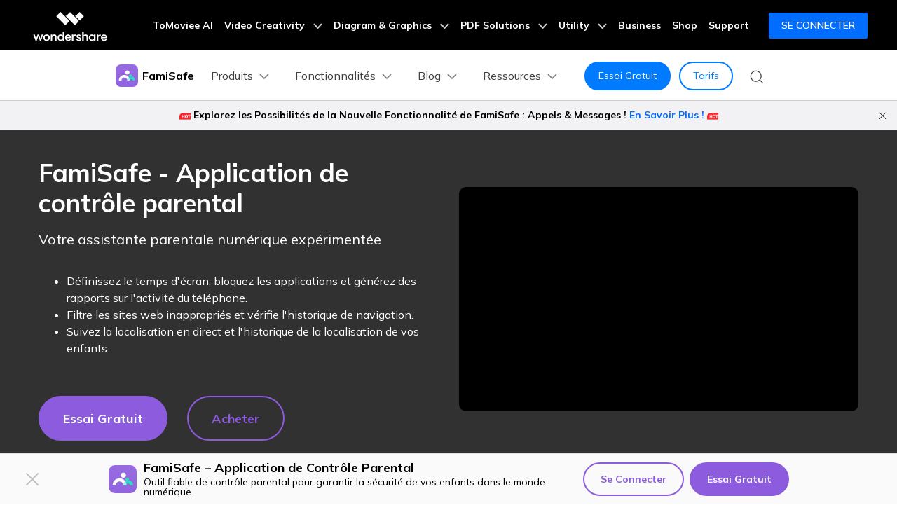

--- FILE ---
content_type: text/html
request_url: https://famisafe.wondershare.com/fr/screen-time/best-iphone-screen-apps-that-really-work.html
body_size: 30095
content:
<!doctype html>
<html lang="fr">
<head>
<meta charset="utf-8">
<!-- Google Tag Manager -->
<script>(function(w,d,s,l,i){w[l]=w[l]||[];w[l].push({'gtm.start':
new Date().getTime(),event:'gtm.js'});var f=d.getElementsByTagName(s)[0],
j=d.createElement(s),dl=l!='dataLayer'?'&l='+l:'';j.async=true;j.src=
'https://www.googletagmanager.com/gtm.js?id='+i+dl;f.parentNode.insertBefore(j,f);
})(window,document,'script','dataLayer','GTM-57FR6ZG');</script>
<!-- End Google Tag Manager --><meta name="viewport" content="width=device-width, initial-scale=1,user-scalable=0,shrink-to-fit=no">
<meta name="robots" content="max-image-preview:large">
<meta name="description" content="Consultez la liste des 5 meilleures applications iPhone qui vont conquérir le monde numérique dans un avenir proche. Préparez-vous à explorer les fonctionnalités étonnantes de ces applications qui fonctionnent sur iPhone sans aucun problème. Contrôlez vos activités sur votre iPhone." />
<title>Top 5 des meilleures applications de temps d'écran pour iPhone </title>
<meta property="og:site_name" content="Famisafe" />
<meta property="og:type" content="article" />
<meta property="og:url" content="/screen-time/best-iphone-screen-apps-that-really-work.html" />
<meta name="og:title" content="Top 5 des meilleures applications de temps d'écran pour iPhone" />
<meta name="og:description" content="Consultez la liste des 5 meilleures applications iPhone qui vont conquérir le monde numérique dans un avenir proche. Préparez-vous à explorer les fonctionnalités étonnantes de ces applications qui fonctionnent sur iPhone sans aucun problème. Contrôlez vos activités sur votre iPhone." />
<meta name="og:image" content="">
<meta property="twitter:card" content="summary_large_image">
<meta property="twitter:url" content="/screen-time/best-iphone-screen-apps-that-really-work.html">
<meta property="twitter:title" content="Top 5 des meilleures applications de temps d'écran pour iPhone">
<meta property="twitter:description" content="Consultez la liste des 5 meilleures applications iPhone qui vont conquérir le monde numérique dans un avenir proche. Préparez-vous à explorer les fonctionnalités étonnantes de ces applications qui fonctionnent sur iPhone sans aucun problème. Contrôlez vos activités sur votre iPhone.">
<meta property="twitter:domain" content="https://famisafe.wondershare.com/fr">
<meta property="twitter:site" content="@Famisafe">
<meta property="twitter:image:src" content="">

<link rel="shortcut icon" href="https://famisafe.wondershare.com/favicon.ico" mce_href="https://famisafe.wondershare.com/favicon.ico" type="image/x-icon" />
<link rel="canonical" href="https://famisafe.wondershare.com/fr/screen-time/best-iphone-screen-apps-that-really-work.html" />


<link rel="stylesheet" href="https://famisafe.wondershare.com/style/global.css?v=0.1">
<link rel="stylesheet" href="https://famisafe.wondershare.com/style/resource.css?v=0.1">
<!-- codex 样式 -->
<link rel="stylesheet" href="https://neveragain.allstatics.com/2019/assets/style/bootstrap-famisafe.min.css" />

<!-- 文章样式文件 -->
<link rel="stylesheet" href="https://neveragain.allstatics.com/2019/assets/style/font-custom-hm.min.css">
<link rel="stylesheet" href="https://www.wondershare.com/assets/statics-common/common-article-2022.css">
<!--新增字体代码-->
<link rel="preconnect" href="https://fonts.googleapis.com">
<link rel="preconnect" href="https://fonts.gstatic.com" crossorigin>
<link href="https://fonts.googleapis.com/css2?family=Mulish:ital,wght@0,200..1000;1,200..1000&display=swap" rel="stylesheet">
<style>
      body,
      h1,
      h2,
      h3,
      h4,
      h5,
      h6,
      .h1,
      .h2,
      .h3,
      .h4,
      .h5,
      .h6 {
      font-family: Mulish !important;
}</style>
<!--新增字体代码-->
<!-- VIS颜色定义 -->
<style>
  :root {
  --article-primary: #a475f5;
  --article-primary-1: #eaddff;
  --article-primary-2: #eaddff;
  --article-primary-4: #eaddff;
  --article-secondary: #5423a8;
  --article-btn-fill-text: #4b2b83;
  }
  .article-2022 article .btn-secondary {
      color: #ffffff;
  }
  /*.article-2022 article a:hover, .article-2022 article a:hover *{*/
  /*    color: #ffffff;*/
  /*}*/
</style>

<style>
.product-banner{height: auto;}
.article-2022 article .pros-cons {
	margin: 1rem -.9375rem;
}
</style>
<script type="text/javascript">
            var CHANNEL_ID = "1170";
            var SITE_ID = "150";
            var CMS_LANGUAGE = "fr";
            var TEMPLATE_ID = "6003";
            var PAGE_ID = "349433";
            var TEMPLATE_MODULE = "article";
            var TEMPLATE_TYPE = "content";
</script></head>
<body data-pro="famisafe" data-cat="article" data-nav="basic" data-sys="auto" data-dev="auto" data-tar="auto" data-lan="en"  data-spy="scroll" data-offset="72" data-target="#sticky-navbar">
<!--<script>
// configDataBottomFloat 参数说明
// titleLogo:图标
// titleText:图标后面文案
// jumpUrl:跳转地址
// btnColor:按钮背景颜色
// btnText:按钮文字
// btnTextColor:按钮文字颜色
// contentList:中间内容文案
// hideLinkArr:需要指定隐藏的页面路径
var configDataBottomFloat = {
titleLogo: 'https://famisafe.wondershare.com/images/images-2024/attitude/fs-mobile-logo.png',
titleText: 'App Contrôle Parental - FamiSafe',
jumpUrl: 'https://app.adjust.com/1gc47wao_1gy9fyju',
btnColor: '#8C5BDE',
btnText: 'Ouvrir App',
btnTextColor: '#FFFFFF',
contentList: ['Protégez-vous et vos proches à tout âge', 'Votre assistant parental numérique de confiance', 'Partagez en sécurité, restez connecté'],
hideLinkArr: ['/pricing-plan.html','/store/school.html']
}
</script>
<script src="https://www.wondershare.com/common-js/bottomFloatWindow.js"></script>-->
<!--<style>
.addthis-smartlayers-mobile{display:none}
.upload-box {
    position: sticky;
    top:0;
    width: 100%;
    background: #ffffff;
    z-index:100;
  }
</style>
<div class="d-lg-none upload-box" onclick="$('.upload-box').hide()">
  <div class="py-2">
    <div class="container container-xl p-0">
      <div class="row align-items-center no-gutters">
        <div class="col-9">
          <div class="d-flex align-items-center">
            <div style="width: 38px;line-height: 40px;text-align: center;"><svg t="1650618211451" class="icon" viewBox="0 0 1024 1024" version="1.1" xmlns="http://www.w3.org/2000/svg" p-id="2004" width="10" height="10"><path d="M512 456.310154L94.247385 38.557538a39.542154 39.542154 0 0 0-55.689847 0 39.266462 39.266462 0 0 0 0 55.689847L456.310154 512 38.557538 929.752615a39.542154 39.542154 0 0 0 0 55.689847 39.266462 39.266462 0 0 0 55.689847 0L512 567.689846l417.752615 417.752616c15.163077 15.163077 40.290462 15.36 55.689847 0a39.266462 39.266462 0 0 0 0-55.689847L567.689846 512 985.442462 94.247385a39.542154 39.542154 0 0 0 0-55.689847 39.266462 39.266462 0 0 0-55.689847 0L512 456.310154z" p-id="2005" fill="#666666"></path></svg></div>
            <img src="https://neveragain.allstatics.com/2019/assets/icon/logo/famisafe-square.svg" class="img-fluid" alt="famisafe logo" style="width: 40px">
            <div class="ml-2">
              <h6 class="mb-0 mt-1" style="font-size: 14px;">FamiSafe-Contrôle Parental</h6>
              <div style="min-height: 18px;">
                <p class="mb-0 font-size-small text-gray-8 mt-2 sys-ios">App idéale pour les parents</p>
              <p class="mb-0 font-size-small text-gray-8 mt-2 sys-android">App idéale pour les parents</p>
              </div>
            </div>
          </div>
          
        </div>
        <div class="col-3" style="min-height: 44px;">
          <div class="ml-1 sys-ios"><a href="https://app.adjust.com/1g6g3j5y" target="_blank" class="btn btn-sm btn-outline-action" style="border-radius: 10px;padding:8px 10px">Essai<br>Gratuit</a></div>
          <div class="ml-1 sys-android"><a href="https://app.adjust.com/1g7f3p54" target="_blank" class="btn btn-sm btn-outline-action" style="border-radius: 10px;padding:8px 10px">Essai<br>Gratuit</a></div>
        </div>
      </div>
    </div>
  </div>
</div>-->
<!-- Google Tag Manager (noscript) -->
<noscript><iframe src="https://www.googletagmanager.com/ns.html?id=GTM-WPNBJKV"
    height="0" width="0" style="display:none;visibility:hidden"></iframe></noscript>
    <!-- End Google Tag Manager (noscript) -->


  <!-- 头部公共样式块 -->
  <link rel="stylesheet" href="https://neveragain.allstatics.com/2019/assets/style/wsc-header-footer-2020.min.css" />
<link rel="stylesheet" href="https://www.wondershare.com/assets/header-footer-2021.css">
<style>
@media ((min-width: 1280px)){ 
    .wsc-header2020-navbar-nav-toggle.creativity.creativity-en {min-width: 640px;}
	.wsc-header2020-navbar-nav-toggle.diagram-grahics, .wsc-header2020-navbar-nav-toggle.diagram-graphics,.wsc-header2020-navbar-nav-toggle.utility {min-width: 400px;width:auto;}
      .wsc-header2020-navbar-nav-toggle.explore-ai {min-width: 445px;}
}
</style>
   <!-- 头部公共样式块 -->
                 <link rel="stylesheet" href="https://neveragain.allstatics.com/2019/assets/style/wsc-header-footer-2020.min.css" />
                  <link rel="stylesheet" href="https://www.wondershare.com/assets/header-footer-2021.css" />
      <style>
        .wsc-header2020 .wsc-header2020-navbar-famisafe .wsc-header2020-navbar-linkBtn-outline,
        .wsc-header2020 .wsc-header2020-navbar-famisafe .wsc-header2020-navbar-linkBtn,
        .wsc-header2020 .wsc-header2020-navbar-famisafe .wsc-header2020-dropdown-learnMore button {
          border-radius: 0rem;
        }

        /*.wsc-header2020 .wsc-header2020-navbar-main {*/
        /* box-shadow: none;*/
        /*}*/
        .wsc-header2020 .wsc-header2020-navbar-main .navbar-mobile-download,
        .wsc-header2020 .wsc-header2020-navbar-main .navbar-mobile-pricing {
          display: none;
        }

        @media (max-width: 1279.98px) {
          .wsc-header2020 li.wsc-header2020-navbar-dropdown:first-child .wsc-header2020-dropdownMenuBody-title {
            margin-bottom: 0;
          }

          .wsc-header2020 .wsc-header2020-navbar-main .wsc-header2020-navbar-content {
            justify-content: flex-start;
          }

          .wsc-header2020 .wsc-header2020-navbar-main .wsc-header2020-mobile-button {
            display: inline-block;
            position: absolute;
            top: 50%;
            right: 50px;
            transform: translateY(-50%);
            background-color: #007AFF;
            border-radius: 999px;
            color: #fff;
            font-weight: 700;
            font-size: 14px;
            line-height: 1.4;
            letter-spacing: -2%;
            padding: 7px 12.5px;
            font-weight: 700;
            text-decoration: none;
          }

          .wsc-header2020 .wsc-header2020-navbar-main .navbar-mobile-download {
            display: block;
            padding: 16px;
          }

          .wsc-header2020 .wsc-header2020-navbar-main .navbar-mobile-pricing {
            display: block;
          }

          .wsc-header2020 .wsc-header2020-navbar-main .wsc-header2020-download-button {
            background: #007AFF;
            border-radius: 999px;
            font-weight: 700;
            font-size: 14px;
            line-height: 16.8px;
            letter-spacing: -2%;
            color: #fff;
            padding: 12px 0;
            display: block;
            text-align: center;
            text-decoration: none;
          }

          .wsc-header2020 .wsc-header2020-navbar-main .wsc-header2020-download-button:hover {
            color: #fff !important;
          }

          .wsc-header2020 .wsc-header2020-navbar-main .pc-show {
            display: none;
          }

          /* .wsc-header2020 .wsc-header2020-navbar-main li.wsc-header2020-navbar-dropdown:first-child .wsc-header2020-dropdownMenuBody-box{padding: 0 16px 0 24px} */
        }

        .wsc-header2020 .wsc-header2020-navbar-famisafe .wsc-header2020-navbar-linkBtn-outline,
        .wsc-header2020 .wsc-header2020-navbar-famisafe .wsc-header2020-navbar-linkBtn,
        .wsc-header2020 .wsc-header2020-navbar-famisafe .wsc-header2020-dropdown-learnMore button {
          border-radius: 50rem;
        }

        @media (min-width: 1280px) {
          .wsc-header2020 .wsc-header2020-navbar-main .wsc-header2020-mobile-button {
            display: none;
          }
        }

        @media (min-width: 1600px) {
          .wsc-header2020 .wsc-header2020-dropdownMenu-body {
            padding: 32px 0;
          }
        }

        .wsc-header2020-navbar-main .wsc-header2020-navbar-link:hover {
          color: #007AFF !important;
        }

        a.subtitle-link:hover {
          color: #007AFF;
          text-decoration: none;
        }

        @media (max-width: 767.98px) {
          .wsc-header2020-navbar-main .wsc-header2020-navbar-collapse img {
            display: none;
          }
        }
      </style>
      <style>
        @media (min-width: 1280px) {

          .wsc-header2020 .wsc-header2020-navbar-famisafe .wsc-header2020-navbar-link:hover,
          .wsc-header2020 .wsc-header2020-navbar-famisafe .wsc-header2020-navbarDropdown-toggle:hover {
            color: #007AFF
          }
        }

        .wsc-header2020 .wsc-header2020-navbar-famisafe .wsc-header2020-navbar-linkBtn-outline {
          color: #007AFF;
          border: 2px solid #007AFF
        }

        .wsc-header2020 .wsc-header2020-navbar-famisafe .wsc-header2020-navbar-linkBtn-outline:hover {
          color: #fff;
          background-color: #007AFF
        }

        .wsc-header2020 .wsc-header2020-navbar-famisafe .wsc-header2020-navbar-linkBtn {
          background-color: #007AFF;
          border: 2px solid #007AFF
        }

        .wsc-header2020 .wsc-header2020-navbar-famisafe .wsc-header2020-navbarDropdown-toggle[aria-expanded="true"],
        .wsc-header2020 .wsc-header2020-navbar-famisafe .wsc-header2020-navbarDropdown-toggle:hover {
          color: #007AFF
        }

        .wsc-header2020 .wsc-header2020-navbar-famisafe .wsc-header2020-navbarDropdown-toggle[aria-expanded="true"] span::before,
        .wsc-header2020 .wsc-header2020-navbar-famisafe .wsc-header2020-navbarDropdown-toggle:hover span::before {
          background-color: #007AFF
        }

        .wsc-header2020 .wsc-header2020-navbar-famisafe .wsc-header2020-dropdown-learnMore button {
          color: #007AFF;
          border: 2px solid #007AFF
        }

        .wsc-header2020 .wsc-header2020-navbar-famisafe .wsc-header2020-dropdown-learnMore button:hover {
          color: #fff;
          background-color: #007AFF
        }

        /* all */
        .wsc-header2020 .wsc-header2020-navbar-linkBtn-outline {
          font-size: 14px;
        }

        .wsc-header2020 .wsc-header2020-navbar-linkBtn {
          font-size: 14px;
        }

        .wsc-header2020 .wsc-header2020-dropdownMenuBody-list li {
          padding: 0 0 24px;
        }

        @media (max-width: 1280px) {
          .wsc-header2020 .wsc-header2020-dropdownMenuBody-hr-vertical {
            width: 1px;
            border-left: 1px solid #ececec;
            flex-grow: 0;
          }

          .wsc-header2020 .wsc-header2020-dropdownMenuBody-title {
            margin-bottom: 0;
          }

          .wsc-header2020 .wsc-header2020-dropdownMenuBody-list li {
            padding: 6px 0;
          }
        }

        .wsc-header2020 .wsc-header2020-dropdownMenuBody-list li a {
          color: rgba(0, 0, 0, 0.9);
          position: relative;
        }

        .wsc-header2020 .wsc-header2020-dropdownMenuBody-list li a:hover {
          color: #007AFF;
          text-decoration: underline;
        }

        .wsc-header2020 .wsc-header2020-dropdownMenuBody-list li a:hover:after {
          content: ">";
          position: absolute;
          right: -2px;
          transform: translate(100%, 0);
          color: #007AFF;
        }

        .wsc-header2020 .wsc-header2020-dropdownMenuBody-list li:has(.new-tip) a:hover:after {
          content: unset;
        }

        .wsc-header2020 .wsc-header2020-navbar-famisafe .wsc-header2020-navbar-linkBtn:hover {
         background-color: #005FCC;
         border-color: #005FCC;
        }

        /* Products */
        @media (min-width: 1280px) {
          .wsc-header2020 .wsc-header2020-navbar-main .wsc-header2020-dropdownMenuBody-box {
            padding: 8px 15px 8px 15px;
            height: 100%;
          }
        }

        .wsc-header2020-dropdownMenuBody-content .product-item {
          max-width: 40%;
          padding: 0;
          height: auto;
          flex: 0 1 33.33%;
        }

        @media (max-width: 1280px) {
          .wsc-header2020-dropdownMenuBody-content .product-item {
            max-width: unset;
          }
        }

        .wsc-header2020-dropdownMenuBody-content .product-box {
          border-radius: 24px;
          background-color: #EEF6FF;
          padding: 24px;
          display: flex;
          align-items: start;
          width: 100%;
          height: 100%;
        }

        .wsc-header2020-dropdownMenuBody-content .product-item:first-child .product-box {
          background-color: #EEF6FF;
        }

        .wsc-header2020-dropdownMenuBody-content .product-box .product-box-icon {
          margin-right: 16px;
        }

        @media (max-width: 576px) {
          .wsc-header2020-dropdownMenuBody-content .product-box .product-box-icon img {
            width: 32px;
            height: 32px;
          }
        }

        .product-box-info {
          flex: 1;
          height: 100%;
          display: flex;
          flex-direction: column;
        }

        .wsc-header2020-dropdownMenuBody-content .product-box .product-box-title {
          display: flex;
          flex-wrap: nowrap;
          justify-content: space-between;
          align-items: center;
          font-weight: 700;
          font-size: 18px;
          gap: 8px;
          color: #000;
          text-decoration: none;
        }

        .wsc-header2020-dropdownMenuBody-content .product-box .product-box-title:hover {
          color: #007AFF;
        }

        .wsc-header2020-dropdownMenuBody-content .product-box-title:hover .right-arrow {
          color: #fff;
          background-color: #007AFF;
          border-color: #007AFF;
        }

        .wsc-header2020-dropdownMenuBody-content .product-box .right-arrow {
          width: 20px;
          height: 20px;
          border-radius: 50%;
          border: 1px solid #007AFF;
          color: #007AFF;
          line-height: 0;
          display: inline-flex;
          align-items: center;
          justify-content: center;
        }

        .wsc-header2020-dropdownMenuBody-content .product-box .title-content {
          display: flex;
          align-items: center;
          gap: 4px;
        }

        .wsc-header2020-dropdownMenuBody-content .product-box .product-box-content {
          font-size: 14px;
          color: rgba(00, 00, 00, 0.9);
          margin: 8px 0 16px;
          white-space: initial;
          font-size: 14px;
          position: relative;
          display: inline-block;
          width: fit-content;
        }

        .wsc-header2020-dropdownMenuBody-content .product-box .product-box-btn {
          align-items: end;
          display: block;
          text-align: center;
          padding: 8px;
          border-radius: 1000px;
          border: 2px solid #007AFF;
          font-size: 14px;
          line-height: 18px;
          color: #007AFF;
          font-weight: 700;
          background-color: transparent;
          margin-top: auto;
        }

        .wsc-header2020-dropdownMenuBody-content .product-box .product-box-btn:hover {
          background-color: #007AFF;
          color: #fff;
          text-decoration: none;
        }

        .wsc-header2020-dropdownMenuBody-content .product-item:first-child .product-box .product-box-btn {
          background-color: #007AFF;
          color: #fff;
        }

        .wsc-header2020-dropdownMenuBody-content .product-item:first-child .product-box .product-box-btn:hover {
          background-color: #005FCC;
          border-color: #005FCC;
          color: #fff;
        }

        /* Features */
        @media (min-width: 1280px) {
          .wsc-header2020-dropdownMenuBody-content .wsc-header2020-dropdownMenuBody-item {
            padding: 0 15px;
          }

          .wsc-header2020-dropdownMenuBody-content .features-box1 {
            height: 100%;
            padding: 24px 30px !important;
            background-color: #EEF6FF;
            border-radius: 16px;
          }

          .wsc-header2020-dropdownMenuBody-content .features-box2 {
            height: 100%;
            padding: 24px 30px !important;
            background-color: rgba(255, 214, 135, 0.14);
            border-radius: 16px;
          }

          .wsc-header2020-dropdownMenuBody-content .features-box3 {
            height: 100%;
            padding: 24px 30px !important;
            background-color: rgba(217, 255, 214, 0.46);
            border-radius: 16px;
          }
        }

        .wsc-header2020-dropdownMenuBody-content .new-tip {
          margin-left: 8px;
          background: #007AFF;
          padding: 3px 5px;
          border-radius: 100px;
          font-weight: 900;
          color: #fff;
          font-size: 10px;
          line-height: 100%;
          letter-spacing: -0.04;
        }

        /* resource */
        @media (min-width: 1280px) {
          .wsc-header2020-dropdownMenuBody-content .resource-box {
            padding: 24px 30px !important;
            background-color: #EEF6FF;
            border-radius: 16px;
          }

          .wsc-header2020-dropdownMenuBody-content .resource-item {
            flex: 0 1 27%;
            max-width: 40% !important;
          }

          .wsc-header2020-dropdownMenuBody-content .resource-item:nth-child(1) {
            flex: 0 1 30%;
            max-width: 40% !important;
          }

          .wsc-header2020-dropdownMenuBody-content .resource-item:nth-child(2) {
            flex: 0 1 18.7%;
            max-width: 20% !important;
          }

          @media (min-width: 1600px) {
            .wsc-header2020-dropdownMenuBody-content .resource-item {
              padding: 0 0 0 48px;
            }
          }
        }

        /* pc端大的下载按钮 */
        @media (min-width: 1280px) {
          .wsc-header2020 .wsc-header2020-online-pc-button {
            position: absolute;
            left: 0;
            bottom: 0px;
            width: 100%;
            height: 56px;
            background: linear-gradient(90deg, #22E3EA 0%, #007AFF 36.91%, #007AFF 75.4%, #22E3EA 100%);
            color: #fff;
            font-size: 18px;
            line-height: 1.56;
            text-decoration: none;
            display: flex;
            align-items: center;
            justify-content: center;
            font-weight: 700;
            transition: none;
          }

          .wsc-header2020 .wsc-header2020-online-pc-button:hover {
            background: #007AFF;
          }

          .wsc-header2020 .wsc-header2020-online-pc-button span {
            position: relative;
            padding-right: 34px;
          }

          .wsc-header2020 .wsc-header2020-online-pc-button span::before {
            content: "";
            position: absolute;
            right: 0;
            bottom: 3px;
            width: 25px;
            height: 24px;
            background-repeat: no-repeat;
            background-size: 100% 100%;
            background: url("[data-uri]");
          }

          .wsc-header2020 .wsc-header2020-navbarDropdown-menu .wsc-header2020-container:has(.wsc-header2020-online-pc-button) {
            margin-bottom: 56px;
          }
        }
      </style>
      <header class="wsc-header2020">
        <nav class="wsc-header2020-navbar-master wsc-header202004-navbar-wondershare">
          <div class="wsc-header2020-container">
            <div class="wsc-header2020-navbar-content">
              <div class="wsc-header2020-navbar-brand">
                <a href="https://www.wondershare.com/"></a>
                <div></div>
              </div>

              <button class="wsc-header2020-navbar-collapse-toggle" type="button" aria-expanded="false">
                <svg
                  class="wsc-header2020-navbar-collapse-toggle-icon"
                  width="24"
                  height="24"
                  viewBox="0 0 24 24"
                  fill="none"
                  xmlns="https://www.w3.org/2000/svg">
                  <path d="M4 6H20M20 12L4 12M20 18H4" stroke="white" stroke-width="1.5"></path>
                </svg>
                <svg
                  class="wsc-header2020-navbar-collapse-toggle-icon-close"
                  width="24"
                  height="24"
                  viewBox="0 0 24 24"
                  fill="none"
                  xmlns="https://www.w3.org/2000/svg">
                  <path d="M18 18L12 12M6 6L12 12M18 6L12 12M6 18L12 12" stroke="white" stroke-width="1.5"></path>
                </svg>
              </button>
              <div class="wsc-header2020-navbar-collapse">
                <ul class="wsc-header2020-navbar-nav active_menu">
                  <div
                    data-toggle="ad"
                    data-text="Explorez les Possibilités de la Nouvelle Fonctionnalité de FamiSafe : Appels & Messages !"
                    data-link="https://famisafe.wondershare.com/fr/call-and-messages.html?from=website-banner"
                    data-link-text="En Savoir Plus !"
                    data-image="https://mobiletrans.wondershare.com/images/images2019/hot-icon.gif"></div>

                  <!-- 一级导航头部公共块 -->
                  <li class="wsc-header2020-navbar-item"><a class="wsc-header2020-navbar-link active_menu_a"
                  href="https://www.tomoviee.ai/" target="_blank">ToMoviee AI</a></li>
              <li class="wsc-header2020-navbar-item with-toggle">
                <a class="wsc-header2020-navbar-link active_menu_a" href="javascript:">
                  Video Creativity
                  <svg class="ml-2" width="13" height="9" viewBox="0 0 13 9" fill="none"
                    xmlns="https://www.w3.org/2000/svg">
                    <path d="M12 1L6.5 7L1 1" stroke="currentColor" stroke-width="2" />
                  </svg>
                </a>
                <div class="wsc-header2020-navbar-nav-toggle creativity creativity-en">
                  <div class="row no-gutters px-4">
                    <div class="left border-control">
                      <div class="mb-4 font-size-small">AIGC Digital Creativity | Video Creativity Products</div>
                      <a href="https://filmora.wondershare.com/" target="_blank" class="d-flex align-items-center mb-4">
                        <img src="https://neveragain.allstatics.com/2019/assets/icon/logo/filmora-square.svg"
                          alt="wondershare filmora logo" />
                        <div class="pl-2">
                          <strong class="text-black">Filmora</strong>
                          <div class="font-size-small">Complete video editing tool.</div>
                        </div>
                      </a>
                      <a href="https://www.reelmate.ai/" target="_blank" class="d-flex align-items-center mb-4">
                        <img src="https://neveragain.allstatics.com/2019/assets/icon/logo/reelmate-ai-square.svg"
                          alt="wondershare supermedia logo" />
                        <div class="pl-2">
                          <strong class="text-black">ReelMate AI</strong>
                          <div class="font-size-small">All AI Creation in One Flow.</div>
                        </div>
                      </a>
                      <a href="https://videoconverter.wondershare.com/" target="_blank"
                        class="d-flex align-items-center mb-4">
                        <img src="https://neveragain.allstatics.com/2019/assets/icon/logo/uniconverter-square.svg"
                          alt="wondershare uniconverter logo" />
                        <div class="pl-2">
                          <strong class="text-black">UniConverter</strong>
                          <div class="font-size-small">High-speed media conversion.</div>
                        </div>
                      </a>
                      <a href="https://www.media.io/" target="_blank"
                        class="d-flex align-items-center mb-4">
                        <img src="https://neveragain.allstatics.com/2019/assets/icon/logo/media-io-square.svg"
                          alt="wondershare media.io logo" />
                        <div class="pl-2">
                          <strong class="text-black">Media.io</strong>
                          <div class="font-size-small">AI Video, Image, Music Generator.</div>
                        </div>
                      </a>
                        <a href="https://app.adjust.com/1ljh6vum_1lr8ci7x?adgroup=ws-banner" target="_blank"
                        class="d-flex align-items-center mb-4">
                        <img src="https://neveragain.allstatics.com/2019/assets/icon/logo/selfieu-square.svg"
                          alt="wondershare selfieu logo" />
                        <div class="pl-2">
                          <strong class="text-black">SelfyzAI</strong>
                          <div class="font-size-small">AI-powered creative tool.</div>
                        </div>
                      </a>
                      <a href="https://www.wondershare.com/shop/individuals.html#creativity" target="_blank"
                        class="vap-btn mt-2">View all products</a>
                    </div>
                    <div class="right">
                      <div class="mt-lg-0 my-4 font-size-small">Explore</div>
                      <ul class="list-unstyled explore">
                        <li><a href="https://www.wondershare.com/products-solutions/digital-creativity/" target="_blank"
                            class="text-black">Overview</a></li>
                        <li><a href="https://www.wondershare.com/products-solutions/digital-creativity/video.html"
                            target="_blank" class="text-black">Video</a></li>
                        <li><a href="https://www.wondershare.com/products-solutions/digital-creativity/photo.html"
                            target="_blank" class="text-black">Photo</a></li>
                       
 <li><a href="https://inspiration.wondershare.com/home" target="_blank"
                            class="text-black">Pro Creator Program</a></li>
                      </ul>
                    </div>
                  </div>
                </div>
              </li>
              <li class="wsc-header2020-navbar-item with-toggle">
                <a class="wsc-header2020-navbar-link active_menu_a" href="javascript:">
                  Diagram & Graphics
                  <svg class="ml-2" width="13" height="9" viewBox="0 0 13 9" fill="none"
                    xmlns="https://www.w3.org/2000/svg">
                    <path d="M12 1L6.5 7L1 1" stroke="currentColor" stroke-width="2" />
                  </svg>
                </a>
                <div class="wsc-header2020-navbar-nav-toggle diagram-grahics">
                  <div class="row no-gutters px-4">
                    <div class="left">
                      <div class="mb-4 font-size-small">AIGC Digital Creativity | Diagram & Graphics Products</div>
                      <a href="https://edrawmax.wondershare.com/" target="_blank"
                        class="d-flex align-items-center mb-4">
                        <img src="https://neveragain.allstatics.com/2019/assets/icon/logo/edraw-max-square.svg"
                          width="40" height="40" alt="wondershare edrawmax logo" />
                        <div class="pl-2">
                          <strong class="text-black">EdrawMax</strong>
                          <div class="font-size-small">Simple diagramming.</div>
                        </div>
                      </a>
                      <a href="https://edrawmind.wondershare.com/" target="_blank"
                        class="d-flex align-items-center mb-4">
                        <img src="https://neveragain.allstatics.com/2019/assets/icon/logo/edraw-mindmaster-square.svg"
                          alt="wondershare EdrawMind logo" />
                        <div class="pl-2">
                          <strong class="text-black">EdrawMind</strong>
                          <div class="font-size-small">Collaborative mind mapping.</div>
                        </div>
                      </a>
                      <a href="https://www.edraw.ai/" target="_blank"
                        class="d-flex align-items-center mb-4">
                        <img src="https://neveragain.allstatics.com/2019/assets/icon/logo/edrawai-square.svg"
                          width="40" height="40" alt="wondershare edrawai logo" />
                        <div class="pl-2">
                          <strong class="text-black">Edraw.AI</strong>
                          <div class="font-size-small">Online visual collaboration platform.</div>
                        </div>
                      </a>
                     
                      <a href="https://www.wondershare.com/shop/individuals.html#graphic" target="_blank"
                        class="vap-btn mt-2">View all products</a>
                    </div>
                  </div>
                </div>
              </li>
              <li class="wsc-header2020-navbar-item with-toggle">
                <a class="wsc-header2020-navbar-link active_menu_a" href="javascript:">
                  PDF Solutions
                  <svg class="ml-2" width="13" height="9" viewBox="0 0 13 9" fill="none"
                    xmlns="https://www.w3.org/2000/svg">
                    <path d="M12 1L6.5 7L1 1" stroke="currentColor" stroke-width="2" />
                  </svg>
                </a>
                <div class="wsc-header2020-navbar-nav-toggle pdf">
                  <div class="row no-gutters px-4">
                    <div class="left">
                      <div class="mb-4 font-size-small">AIGC Digital Creativity | PDF Solution Products</div>
                      <a href="https://pdf.wondershare.com/" target="_blank" class="d-flex align-items-center mb-4">
                        <img src="https://neveragain.allstatics.com/2019/assets/icon/logo/pdfelement-square.svg"
                          alt="wondershare pdfelement logo" />
                        <div class="pl-2">
                          <strong class="text-black">PDFelement</strong>
                          <div class="font-size-small">PDF creation and editing.</div>
                        </div>
                      </a>
                          <a href="https://pdf.wondershare.com/document-cloud/" target="_blank"
                        class="d-flex align-items-center mb-4">
                        <img src="https://neveragain.allstatics.com/2019/assets/icon/logo/document-cloud-square.svg"
                          alt="wondershare document cloud logo" />
                        <div class="pl-2">
                          <strong class="text-black">PDFelement Cloud</strong>
                          <div class="font-size-small">Cloud-based document management.</div>
                        </div>
                      </a>
                       <a href="https://pdf.wondershare.com/online-pdf.html" target="_blank" class="d-flex align-items-center mb-4">
                        <img src="https://neveragain.allstatics.com/2019/assets/icon/logo/pdfelement-square.svg"
                          alt="wondershare onlinepdf logo" />
                        <div class="pl-2">
                          <strong class="text-black">PDFelement Online</strong>
                          <div class="font-size-small">Free PDF tools online.</div>
                        </div>
                      </a>
                     
                      <!--<a href="https://pdf.wondershare.com/pdf-reader.html" target="_blank"
                        class="d-flex align-items-center mb-4">
                        <img src="https://neveragain.allstatics.com/2019/assets/icon/logo/pdfelement-reader-square.svg"
                          alt="wondershare pdf reader logo" />
                        <div class="pl-2">
                          <strong class="text-black">PDF Reader</strong>
                          <div class="font-size-small">Simple and free PDF reading.</div>
                        </div>
                      </a>-->
                    <a href="https://www.hipdf.com/" target="_blank" class="d-flex align-items-center mb-4">
                        <img src="https://neveragain.allstatics.com/2019/assets/icon/logo/hipdf-square.svg"
                          alt="wondershare hipdf logo" />
                        <div class="pl-2">
                          <strong class="text-black">HiPDF</strong>
                          <div class="font-size-small">Free All-In-One Online PDF Tool.</div>
                        </div>
                      </a>
                      <a href="https://www.wondershare.com/shop/individuals.html#document" target="_blank"
                        class="vap-btn mt-2">View all products</a>
                    </div>
                  </div>
                </div>
              </li>
              <li class="wsc-header2020-navbar-item with-toggle">
                <a class="wsc-header2020-navbar-link active_menu_a" href="javascript:">
                  Utility
                  <svg class="ml-2" width="13" height="9" viewBox="0 0 13 9" fill="none"
                    xmlns="https://www.w3.org/2000/svg">
                    <path d="M12 1L6.5 7L1 1" stroke="currentColor" stroke-width="2" />
                  </svg>
                </a>
                <div class="wsc-header2020-navbar-nav-toggle utility">
                  <div class="row no-gutters px-4">
                    <div class="left">
                      <div class="mb-4 font-size-small">Utility Products</div>
                      <a href="https://recoverit.wondershare.com/" target="_blank"
                        class="d-flex align-items-center mb-4">
                        <img src="https://neveragain.allstatics.com/2019/assets/icon/logo/recoverit-square.svg"
                          alt="wondershare recoverit logo" />
                        <div class="pl-2">
                          <strong class="text-black">Recoverit</strong>
                          <div class="font-size-small">Lost file recovery.</div>
                        </div>
                      </a>
                      <a href="https://repairit.wondershare.com/" target="_blank"
                        class="d-flex align-items-center mb-4">
                        <img src="https://neveragain.allstatics.com/2019/assets/icon/logo/repairit-square.svg"
                          alt="wondershare repairit logo" />
                        <div class="pl-2">
                          <strong class="text-black">Repairit</strong>
                          <div class="font-size-small">Repair broken videos, photos, etc.</div>
                        </div>
                      </a>
                      <a href="https://drfone.wondershare.com/" target="_blank" class="d-flex align-items-center mb-4">
                        <img src="https://neveragain.allstatics.com/2019/assets/icon/logo/drfone-square.svg"
                          alt="wondershare drfone logo" />
                        <div class="pl-2">
                          <strong class="text-black">Dr.Fone</strong>
                          <div class="font-size-small">Mobile device management.</div>
                        </div>
                      </a>
                      <a href="https://mobiletrans.wondershare.com/" target="_blank"
                        class="d-flex align-items-center mb-4">
                        <img src="https://neveragain.allstatics.com/2019/assets/icon/logo/mobiletrans-square.svg"
                          alt="wondershare mobiletrans logo" />
                        <div class="pl-2">
                          <strong class="text-black">MobileTrans</strong>
                          <div class="font-size-small">Phone to phone transfer.</div>
                        </div>
                      </a>
                      <a href="https://famisafe.wondershare.com/" target="_blank"
                        class="d-flex align-items-center mb-4">
                        <img src="https://neveragain.allstatics.com/2019/assets/icon/logo/famisafe-square.svg"
                          alt="wondershare famisafe logo" />
                        <div class="pl-2">
                          <strong class="text-black">FamiSafe</strong>
                          <div class="font-size-small">Parental control app.</div>
                        </div>
                      </a>
                      <a href="https://www.wondershare.com/shop/individuals.html#utility" target="_blank"
                        class="vap-btn mt-2">View all products</a>
                    </div>
                  </div>
                </div>
              </li>
              <li class="wsc-header2020-navbar-item"><a class="wsc-header2020-navbar-link active_menu_a"
                  href="https://www.wondershare.com/business/enterprise.html" target="_blank">Business</a></li>
              <li class="wsc-header2020-navbar-item"><a class="wsc-header2020-navbar-link active_menu_a"
                  href="https://www.wondershare.com/shop/individuals.html" target="_blank">Shop</a></li>
              <li class="wsc-header2020-navbar-item"><a class="wsc-header2020-navbar-link active_menu_a"
                  href="https://support.wondershare.com/" target="_blank">Support</a></li>
                  <li class="wsc-header2020-navbar-item wondershare-user-panel log-out"> <a href="https://famisafe.go.link?adj_t=1gbjfxh3_1gwdkve4&adj_redirect=https%3A%2F%2Ffamisafeapp.wondershare.com%2Fmain%2Fsign-up%3Flang%3Dfr" data-source="3" class="wsc-header2020-navbar-linkBtn login-link" style="background-color: #006dff;color: #fff;font-weight: 600;border-radius: 4px;">Se Connecter</a> </li>
                </ul>
              </div>
            </div>
          </div>
        </nav>
        <nav class="wsc-header2020-navbar-main wsc-header2020-navbar-famisafe">
        <div class="wsc-header2020-container">
          <div class="wsc-header2020-navbar-content">
            <div class="wsc-header2020-navbar-brand" style="white-space: nowrap">
              <a style="padding-right: 2px"
                href="https://famisafe.go.link?adj_t=1gbjfxh3_1gwdkve4&adj_redirect=https%3A%2F%2Ffamisafeapp.wondershare.com%2Fmain%2Fsign-up%3Flang%3Dfr">
                <img src="https://neveragain.allstatics.com/2019/assets/icon/logo/famisafe-square.svg" loading="lazy"
                  alt="famisafe logo" />
              </a>
              <a href="https://famisafe.wondershare.com/fr/" target="_blank">
                <strong style="font-size: 16px; vertical-align: middle">FamiSafe</strong>
              </a>
            </div>
            <a class="wsc-header2020-mobile-button" href="https://famisafe.go.link?adj_t=1gbjfxh3_1gwdkve4&adj_redirect=https%3A%2F%2Ffamisafeapp.wondershare.com%2Fmain%2Fsign-up%3Flang%3Dfr" target="_blank">Essayer Maintenant</a>
            <button class="wsc-header2020-navbar-collapse-toggle" type="button" aria-expanded="false">
              <svg class="wsc-header2020-navbar-collapse-toggle-icon" width="24" height="24" viewBox="0 0 24 24"
                fill="none" xmlns="https://www.w3.org/2000/svg">
                <path d="M6 9L12 15L18 9" stroke="black" stroke-width="1.5"></path>
              </svg>
              <svg class="wsc-header2020-navbar-collapse-toggle-icon-close" width="24" height="24" viewBox="0 0 24 24"
                fill="none" xmlns="https://www.w3.org/2000/svg">
                <path d="M6 15L12 9L18 15" stroke="black" stroke-width="1.5" />
              </svg>
            </button>
            <div class="wsc-header2020-navbar-collapse">
              <ul class="wsc-header2020-navbar-nav">
                <!-- Products -->
                <li class="wsc-header2020-navbar-dropdown">
                  <nav class="wsc-header2020-navbarDropdown-toggle" aria-expanded="false">
                    <span>Produits</span>
                    <div class="wsc-header2020-dropdown-icon">
                      <svg width="24" height="24" viewBox="0 0 24 24" fill="none" xmlns="https://www.w3.org/2000/svg">
                        <path d="M6 9L12 15L18 9" stroke="black" stroke-width="1.5" />
                      </svg>
                    </div>
                  </nav>
                  <div class="wsc-header2020-navbarDropdown-menu">
                    <div class="wsc-header2020-container">
                      <div class="wsc-header2020-dropdownMenu-content">
                        <div class="wsc-header2020-dropdownMenu-body">
                          <div class="wsc-header2020-dropdownMenuBody-content">
                            <div class="wsc-header2020-dropdownMenuBody-item product-item">
                              <div class="wsc-header2020-dropdownMenuBody-box">
                                <div class="product-box">
                                  <div class="product-box-icon">
                                    <img
                                      src="https://famisafe.wondershare.com/images/images-2025/famisafe/home-icon.svg"
                                      alt="school icon" />
                                  </div>
                                  <div class="product-box-info">
                                    <a href="https://famisafe.wondershare.com/fr/" target="_blank"
                                      class="product-box-title">
                                      <div class="title-content">
                                        <span class="content-detail">FamiSafe</span>
                                      </div>
                                      <span class="right-arrow">
                                        <svg width="10" height="10" viewBox="0 0 10 10" fill="none"
                                          xmlns="http://www.w3.org/2000/svg">
                                          <path d="M1 5H9M9 5L5 1M9 5L5 9" stroke="currentColor" stroke-width="1.5"
                                            stroke-linecap="round" stroke-linejoin="round"></path>
                                        </svg>
                                      </span>
                                    </a>
                                    <div class="product-box-content">Protégez la Vie Numérique de Vos Enfants</div>
                                    <a href="https://famisafe.go.link?adj_t=1gbjfxh3_1gwdkve4&adj_redirect=https%3A%2F%2Ffamisafeapp.wondershare.com%2Fmain%2Fsign-up%3Flang%3Dfr"
                                      class="product-box-btn">Essai Gratuit</a>
                                  </div>
                                </div>
                              </div>
                            </div>
                            <div class="wsc-header2020-dropdownMenuBody-item product-item">
                              <div class="wsc-header2020-dropdownMenuBody-box">
                                <div class="product-box">
                                  <div class="product-box-icon">
                                    <img
                                      src="https://famisafe.wondershare.com/images/images-2025/famisafe/school-icon.svg"
                                      alt="school icon" />
                                  </div>
                                  <div class="product-box-info">
                                    <a href="https://famisafe.wondershare.com/fr/school.html" target="_blank"
                                      class="product-box-title">
                                      <div class="title-content"><span class="content-detail">FamiSafe pour Écoles</span>
                                      </div>
                                      <span class="right-arrow">
                                        <svg width="10" height="10" viewBox="0 0 10 10" fill="none"
                                          xmlns="http://www.w3.org/2000/svg">
                                          <path d="M1 5H9M9 5L5 1M9 5L5 9" stroke="currentColor" stroke-width="1.5"
                                            stroke-linecap="round" stroke-linejoin="round"></path>
                                        </svg>
                                      </span>
                                    </a>
                                    <div class="product-box-content">Gardez Écoles & Parents Connectés</div>
                                    <a href="https://famisafe.go.link?adj_t=1gbjfxh3_1gwdkve4&adj_redirect=https%3A%2F%2Ffamisafeapp.wondershare.com%2Fmain%2Fsign-up%3Flang%3Dfr"
                                      class="product-box-btn">Essai Gratuit</a>
                                  </div>
                                </div>
                              </div>
                            </div>
                            <div class="wsc-header2020-dropdownMenuBody-item product-item">
                              <div class="wsc-header2020-dropdownMenuBody-box">
                                <div class="product-box">
                                  <div class="product-box-icon">
                                    <img
                                      src="https://famisafe.wondershare.com/images/images-2025/famisafe/geonection-icon.svg"
                                      alt="geonection icon" />
                                  </div>
                                  <div class="product-box-info">
                                    <a href="https://famisafe.wondershare.com/share-live-location.html" target="_blank"
                                      class="product-box-title">
                                      <div class="title-content"><span class="content-detail">Geonection</span></div>
                                      <span class="right-arrow">
                                        <svg width="10" height="10" viewBox="0 0 10 10" fill="none"
                                          xmlns="http://www.w3.org/2000/svg">
                                          <path d="M1 5H9M9 5L5 1M9 5L5 9" stroke="currentColor" stroke-width="1.5"
                                            stroke-linecap="round" stroke-linejoin="round"></path>
                                        </svg>
                                      </span>
                                    </a>
                                    <div class="product-box-content">Rapprochez les Distances Psychologiquement</div>
                                    <a href="https://famisafeapp.wondershare.com/main/sign-up?lang=fr" class="product-box-btn">Essai Gratuit</a>
                                  </div>
                                </div>
                              </div>
                            </div>
                          </div>
                        </div>
                        <a href="https://famisafeapp.wondershare.com/main/sign-up?lang=fr"
                          class="wsc-header2020-online-pc-button d-xl-flex d-none"><span>Essai Gratuit en Ligne</span></a>
                      </div>
                    </div>
                  </div>
                </li>
                <!-- Features -->
                <li class="wsc-header2020-navbar-dropdown">
                  <nav class="wsc-header2020-navbarDropdown-toggle" aria-expanded="false">
                    <span>Fonctionnalités</span>
                    <div class="wsc-header2020-dropdown-icon">
                      <svg width="24" height="24" viewBox="0 0 24 24" fill="none" xmlns="https://www.w3.org/2000/svg">
                        <path d="M6 9L12 15L18 9" stroke="black" stroke-width="1.5" />
                      </svg>
                    </div>
                  </nav>
                  <div class="wsc-header2020-navbarDropdown-menu">
                    <div class="wsc-header2020-container">
                      <div class="wsc-header2020-dropdownMenu-content">
                        <div class="wsc-header2020-dropdownMenu-body">
                          <div class="wsc-header2020-dropdownMenuBody-content">
                            <div class="wsc-header2020-dropdownMenuBody-item">
                              <div class="wsc-header2020-dropdownMenuBody-box features-box1">
                                <nav class="wsc-header2020-dropdownMenuBody-title" aria-expanded="false">
                                  <h5 class="font-weight-bold" style="font-size: 16px">Activité de l'Appareil</h5>
                                  <div class="wsc-header2020-dropdownMenuBodyTitle-icon">
                                    <svg width="24" height="24" viewBox="0 0 24 24" fill="none"
                                      xmlns="https://www.w3.org/2000/svg">
                                      <path d="M6 9L12 15L18 9" stroke="black" stroke-width="1.5"></path>
                                    </svg>
                                  </div>
                                </nav>
                                <ul class="wsc-header2020-dropdownMenuBody-list">
                                  <li>
                                    <a href="https://famisafe.wondershare.com/fr/call-and-messages.html"
                                      target="_blank">Appels & Messages</a><span class="new-tip">HOT</span>
                                  </li>
                                  <li>
                                    <a href="https://famisafe.wondershare.com/fr/features/screen-time-control.html" target="_blank">Temps d'Écran</a><span class="new-tip">HOT</span>
                                  </li>
                                  <li>
                                    <a href="https://famisafe.wondershare.com/fr/screen-viewer.html" target="_blank">Visualiseur d'Écran</a><span class="new-tip">HOT</span>
                                  </li>
                                  <li>
                                    <a href="https://famisafe.wondershare.com/fr/features/app-blocker.html" target="_blank">Règles d'Apps</a><span class="new-tip">HOT</span>
                                  </li>
                                  <li>
                                    <a href="https://famisafe.wondershare.com/fr/one-way-audio.html"
                                      target="_blank">Audio Unidirectionnel</a><span class="new-tip">HOT</span>
                                  </li>
                                  <li>
                                    <a href="https://famisafe.wondershare.com/fr/features/phone-activity-report.html"
                                      target="_blank">Rapport d'Activité</a>
                                  </li>
                                </ul>
                              </div>
                            </div>
                            <div class="wsc-header2020-dropdownMenuBody-item">
                              <div class="wsc-header2020-dropdownMenuBody-box features-box2">
                                <nav class="wsc-header2020-dropdownMenuBody-title" aria-expanded="false">
                                  <h5 class="font-weight-bold" style="font-size: 16px">Sécurité du Contenu</h5>
                                  <div class="wsc-header2020-dropdownMenuBodyTitle-icon">
                                    <svg width="24" height="24" viewBox="0 0 24 24" fill="none"
                                      xmlns="https://www.w3.org/2000/svg">
                                      <path d="M6 9L12 15L18 9" stroke="black" stroke-width="1.5"></path>
                                    </svg>
                                  </div>
                                </nav>
                                <ul class="wsc-header2020-dropdownMenuBody-list">
                                  <li>
                                    <a href="https://famisafe.wondershare.com/fr/youtube-parental-controls.html"
                                      target="_blank">Contrôle Parental YouTube</a>
                                  </li>
                                  <li>
                                    <a href="https://famisafe.wondershare.com/fr/tiktok-history.html"
                                      target="_blank">Historique TikTok</a>
                                  </li>
                                  <li>
                                    <a href="https://famisafe.wondershare.com/fr/features/detect-suspicious-photos.html"
                                      target="_blank">Images Inappropriées</a>
                                  </li>
                                  <li>
                                    <a href="https://famisafe.wondershare.com/fr/features/detect-suspicious-text.html"
                                      target="_blank">Détection Réseaux Sociaux</a><span class="new-tip">NEW</span>
                                  </li>
                                  <li>
                                    <a href="https://famisafe.wondershare.com/fr/features/block-websites.html" target="_blank">Filtre Web</a>
                                  </li>
                                  <li>
                                    <a href="https://famisafe.wondershare.com/fr/parental-control/check-your-childs-online-web-browser-history.html"
                                      target="_blank">Historique de Navigation</a>
                                  </li>
                                </ul>
                              </div>
                            </div>
                            <div class="wsc-header2020-dropdownMenuBody-item">
                              <div class="wsc-header2020-dropdownMenuBody-box features-box3">
                                <nav class="wsc-header2020-dropdownMenuBody-title" aria-expanded="false">
                                  <h5 class="font-weight-bold subtitle-link align-middle" style="font-size: 16px">
                                    Service de Localisation</h5>
                                  <div class="wsc-header2020-dropdownMenuBodyTitle-icon">
                                    <svg width="24" height="24" viewBox="0 0 24 24" fill="none"
                                      xmlns="https://www.w3.org/2000/svg">
                                      <path d="M6 9L12 15L18 9" stroke="black" stroke-width="1.5"></path>
                                    </svg>
                                  </div>
                                </nav>
                                <ul class="wsc-header2020-dropdownMenuBody-list menubody-item">
                                  <li>
                                    <a href="https://famisafe.wondershare.com/fr/kids-location-tracking.html"
                                      target="_blank">Suivi de Localisation</a><span class="new-tip">HOT</span>
                                  </li>
                                  <li>
                                    <a href="https://famisafe.wondershare.com/fr/driving-history-report.html"
                                      target="_blank">Rapport de Conduite</a>
                                  </li>
                                  <li>
                                    <a href="https://famisafe.wondershare.com/fr/sos-alert.html" target="_blank">Alerte SOS</a>
                                  </li>
                                </ul>
                              </div>
                            </div>
                          </div>
                        </div>
                        <a href="https://famisafeapp.wondershare.com/main/sign-up?lang=fr"
                          class="wsc-header2020-online-pc-button d-xl-flex d-none"><span>Essai Gratuit en Ligne</span></a>
                      </div>
                    </div>
                  </div>
                </li>
                <!-- Blog -->
                <li class="wsc-header2020-navbar-dropdown">
                  <nav class="wsc-header2020-navbarDropdown-toggle" aria-expanded="false">
                    <span>Blog</span>
                    <div class="wsc-header2020-dropdown-icon">
                      <svg width="24" height="24" viewBox="0 0 24 24" fill="none" xmlns="https://www.w3.org/2000/svg">
                        <path d="M6 9L12 15L18 9" stroke="black" stroke-width="1.5" />
                      </svg>
                    </div>
                  </nav>
                  <div class="wsc-header2020-navbarDropdown-menu">
                    <div class="wsc-header2020-container">
                      <div class="wsc-header2020-dropdownMenu-content">
                        <div class="wsc-header2020-dropdownMenu-body">
                          <div class="wsc-header2020-dropdownMenuBody-content">
                            <div class="wsc-header2020-dropdownMenuBody-item">
                              <div class="wsc-header2020-dropdownMenuBody-box">
                                <nav class="wsc-header2020-dropdownMenuBody-title" aria-expanded="false">
                                  <h5 class="font-weight-bold" style="font-size: 16px">Traceur de Localisation</h5>
                                  <div class="wsc-header2020-dropdownMenuBodyTitle-icon">
                                    <svg width="24" height="24" viewBox="0 0 24 24" fill="none"
                                      xmlns="https://www.w3.org/2000/svg">
                                      <path d="M6 9L12 15L18 9" stroke="black" stroke-width="1.5"></path>
                                    </svg>
                                  </div>
                                </nav>
                                <ul class="wsc-header2020-dropdownMenuBody-list">
                                  <li>
                                    <a href="https://famisafe.wondershare.com/fr/track-location/" target="_blank">Traceur Mobile</a>
                                  </li>
                                  <li>
                                    <a href="https://famisafe.wondershare.com/fr/location-sharing/"
                                      target="_blank">Partage de Localisation</a>
                                  </li>
                                  <li>
                                    <a href="https://famisafe.wondershare.com/fr/family-locator/index.html" target="_blank">Traceur Familial</a>
                                  </li>
                                  <li>
                                    <a href="https://famisafe.wondershare.com/fr/teen-driving-tips/" target="_blank">Conduite Ados</a>
                                  </li>
                                </ul>
                              </div>
                            </div>
                            <div class="wsc-header2020-dropdownMenuBody-item">
                              <div class="wsc-header2020-dropdownMenuBody-box">
                                <nav class="wsc-header2020-dropdownMenuBody-title" aria-expanded="false">
                                  <h5 class="font-weight-bold s" style="font-size: 16px">Temps d'Écran</h5>
                                  <div class="wsc-header2020-dropdownMenuBodyTitle-icon">
                                    <svg width="24" height="24" viewBox="0 0 24 24" fill="none"
                                      xmlns="https://www.w3.org/2000/svg">
                                      <path d="M6 9L12 15L18 9" stroke="black" stroke-width="1.5"></path>
                                    </svg>
                                  </div>
                                </nav>
                                <ul class="wsc-header2020-dropdownMenuBody-list">
                                  <li>
                                    <a href="https://famisafe.wondershare.com/fr/screen-time-control/"
                                      target="_blank">Contrôle du Temps d'Écran</a>
                                  </li>
                                  <li>
                                    <a href="https://famisafe.wondershare.com/fr/ios-parenting/" target="_blank">Contrôle Parental iOS</a>
                                  </li>
                                  <li>
                                    <a href="https://famisafe.wondershare.com/fr/android-parenting/"
                                      target="_blank">Contrôle Parental Android</a>
                                  </li>
                                  <li>
                                    <a href="https://famisafe.wondershare.com/fr/desktop-control/" target="_blank">Contrôle Parental Bureau</a>
                                  </li>
                                  <li>
                                    <a href="https://famisafe.wondershare.com/chromebook-guide/"
                                      target="_blank">Contrôle Chromebook</a>
                                  </li>
                                </ul>
                              </div>
                            </div>
                            <div class="wsc-header2020-dropdownMenuBody-item">
                              <div class="wsc-header2020-dropdownMenuBody-box">
                                <nav class="wsc-header2020-dropdownMenuBody-title" aria-expanded="false">
                                  <h5 class="font-weight-bold" style="font-size: 16px">Blocage d'Apps</h5>
                                  <div class="wsc-header2020-dropdownMenuBodyTitle-icon">
                                    <svg width="24" height="24" viewBox="0 0 24 24" fill="none"
                                      xmlns="https://www.w3.org/2000/svg">
                                      <path d="M6 9L12 15L18 9" stroke="black" stroke-width="1.5"></path>
                                    </svg>
                                  </div>
                                </nav>
                                <ul class="wsc-header2020-dropdownMenuBody-list menubody-item">
                                  <li>
                                    <a href="https://famisafe.wondershare.com/fr/game-blocking/" target="_blank">Bloquer Jeux</a>
                                  </li>
                                  <li>
                                    <a href="https://famisafe.wondershare.com/fr/youtube-control/" target="_blank">Bloquer YouTube</a>
                                  </li>
                                  <li>
                                    <a href="https://famisafe.wondershare.com/fr/block-app/" target="_blank">Bloquer Apps</a>
                                  </li>
                                  <li>
                                    <a href="https://famisafe.wondershare.com/fr/block-porn/" target="_blank">Bloquer Contenu Adulte</a>
                                  </li>
                                </ul>
                              </div>
                            </div>
                            <div class="wsc-header2020-dropdownMenuBody-item">
                              <div class="wsc-header2020-dropdownMenuBody-box">
                                <nav class="wsc-header2020-dropdownMenuBody-title" aria-expanded="false">
                                  <h5 class="font-weight-bold" style="font-size: 16px">Suivi d'Activité</h5>
                                  <div class="wsc-header2020-dropdownMenuBodyTitle-icon">
                                    <svg width="24" height="24" viewBox="0 0 24 24" fill="none"
                                      xmlns="https://www.w3.org/2000/svg">
                                      <path d="M6 9L12 15L18 9" stroke="black" stroke-width="1.5"></path>
                                    </svg>
                                  </div>
                                </nav>
                                <ul class="wsc-header2020-dropdownMenuBody-list menubody-item">
                                  <li>
                                    <a href="https://famisafe.wondershare.com/fr/internet-filter/" target="_blank">Filtrage Web</a>
                                  </li>
                                  <li>
                                    <a href="https://famisafe.wondershare.com/fr/phone-monitoring/" target="_blank">Surveillance Téléphone</a>
                                  </li>
                                  <li>
                                    <a href="https://famisafe.wondershare.com/fr/detect-sexting/" target="_blank">Sexting Ados</a>
                                  </li>
                                  <li>
                                    <a href="https://famisafe.wondershare.com/fr/anti-bullying/" target="_blank">Anti-Harcèlement</a>
                                  </li>
                                </ul>
                              </div>
                            </div>
                            <div class="wsc-header2020-dropdownMenuBody-item">
                              <div class="wsc-header2020-dropdownMenuBody-box">
                                <nav class="wsc-header2020-dropdownMenuBody-title" aria-expanded="false">
                                  <h5 class="font-weight-bold" style="font-size: 16px">Guide Parental</h5>
                                  <div class="wsc-header2020-dropdownMenuBodyTitle-icon">
                                    <svg width="24" height="24" viewBox="0 0 24 24" fill="none"
                                      xmlns="https://www.w3.org/2000/svg">
                                      <path d="M6 9L12 15L18 9" stroke="black" stroke-width="1.5"></path>
                                    </svg>
                                  </div>
                                </nav>
                                <ul class="wsc-header2020-dropdownMenuBody-list menubody-item">
                                  <li>
                                    <a href="https://famisafe.wondershare.com/fr/parenting-tips/" target="_blank">Conseils Parentaux</a>
                                  </li>
                                  <li>
                                    <a href="https://famisafe.wondershare.com/fr/learn-slang/" target="_blank">Argot Ados</a>
                                  </li>
                                  <li>
                                    <a href="https://famisafe.wondershare.com/fr/app-review/" target="_blank">Test Apps Tendance</a>
                                  </li>
                                  <li>
                                    <a href="https://famisafe.wondershare.com/fr/parental-app-review/"
                                      target="_blank">Test Apps Parentales</a>
                                  </li>
                                </ul>
                              </div>
                            </div>
                          </div>
                          <div class="mt-xl-2 text-center">
                            <a class="wsc-header2020-navbar-linkBtn-outline text-capitalize"
                              href="https://famisafe.wondershare.com/topic/">Lire Plus></a>
                          </div>
                        </div>
                        <a href="https://famisafeapp.wondershare.com/main/sign-up?lang=fr"
                          class="wsc-header2020-online-pc-button d-xl-flex d-none"><span>Essai Gratuit en Ligne</span></a>
                      </div>
                    </div>
                  </div>
                </li>
                <!-- Resource -->
                <li class="wsc-header2020-navbar-dropdown">
                  <nav class="wsc-header2020-navbarDropdown-toggle" aria-expanded="false">
                    <span>Ressources</span>
                    <div class="wsc-header2020-dropdown-icon">
                      <svg width="24" height="24" viewBox="0 0 24 24" fill="none" xmlns="https://www.w3.org/2000/svg">
                        <path d="M6 9L12 15L18 9" stroke="black" stroke-width="1.5" />
                      </svg>
                    </div>
                  </nav>
                  <div class="wsc-header2020-navbarDropdown-menu">
                    <div class="wsc-header2020-container">
                      <div class="wsc-header2020-dropdownMenu-content">
                        <div class="wsc-header2020-dropdownMenu-body">
                          <div class="wsc-header2020-dropdownMenuBody-content">
                            <div class="wsc-header2020-dropdownMenuBody-item resource-item">
                              <div class="wsc-header2020-dropdownMenuBody-box resource-box">
                                <nav class="wsc-header2020-dropdownMenuBody-title" aria-expanded="false">
                                  <h5 class="font-weight-bold" style="font-size: 16px">Thèmes Phares</h5>
                                  <div class="wsc-header2020-dropdownMenuBodyTitle-icon">
                                    <svg width="24" height="24" viewBox="0 0 24 24" fill="none"
                                      xmlns="https://www.w3.org/2000/svg">
                                      <path d="M6 9L12 15L18 9" stroke="black" stroke-width="1.5"></path>
                                    </svg>
                                  </div>
                                </nav>
                                <ul class="wsc-header2020-dropdownMenuBody-list d-xl-flex justify-content-between">
                                  <div>
                                    <li>
                                      <a href="https://famisafe.wondershare.com/internet-safety-for-kids.html"
                                        target="_blank">Sécurité Numérique Enfants</a>
                                    </li>
                                    <li>
                                      <a href="https://famisafe.wondershare.com/screen-time-for-kids.html"
                                        target="_blank">Équilibrer Temps d'Écran</a>
                                    </li>
                                    <li>
                                      <a href="https://famisafe.wondershare.com/artificial-intelligent-concerns-activity-win-cash.html"
                                        target="_blank">Activité Préoccupations IA</a>
                                    </li>
                                    <li class="pb-xl-0">
                                      <a href="https://famisafe.wondershare.com/fr/teen-sexting.html" target="_blank">Sexting Ados</a>
                                    </li>
                                  </div>
                                  <div>
                                    <li>
                                      <a href="https://famisafe.wondershare.com/block-porn.html" target="_blank">Bloquer Contenu Adulte</a>
                                    </li>
                                    <li>
                                      <a href="https://famisafe.wondershare.com/campaigns/stop-sextortion.html"
                                        target="_blank">Stop Sextorsion</a>
                                    </li>
                                    <li>
                                      <a href="https://famisafe.wondershare.com/fr/no-cyberbullying-on-social-media.html"
                                        target="_blank">Stop Cyberharcèlement</a>
                                    </li>
                                  </div>
                                </ul>
                                <ul class="wsc-header2020-dropdownMenuBody-list pl-5"></ul>
                              </div>
                            </div>
                            <div class="wsc-header2020-dropdownMenuBody-item resource-item">
                              <div class="wsc-header2020-dropdownMenuBody-box">
                                <nav class="wsc-header2020-dropdownMenuBody-title" aria-expanded="false">
                                  <h5 class="font-weight-bold s" style="font-size: 16px">Guide FamiSafe</h5>
                                  <div class="wsc-header2020-dropdownMenuBodyTitle-icon">
                                    <svg width="24" height="24" viewBox="0 0 24 24" fill="none"
                                      xmlns="https://www.w3.org/2000/svg">
                                      <path d="M6 9L12 15L18 9" stroke="black" stroke-width="1.5"></path>
                                    </svg>
                                  </div>
                                </nav>
                                <ul class="wsc-header2020-dropdownMenuBody-list">
                                  <li>
                                    <a href="https://famisafe.wondershare.com/fr/user-guide/" target="_blank">Guide Utilisateur</a>
                                  </li>
                                  <li>
                                    <a href="https://famisafe.wondershare.com/guide.html" target="_blank">Guide pour Écoles</a>
                                  </li>
                                  <li>
                                    <a href="https://famisafe.wondershare.com/video.html" target="_blank">Guide Vidéo</a>
                                  </li>
                                  <li>
                                    <a href="https://famisafe.wondershare.com/fr/faq/" target="_blank">FAQ Utilisateur</a>
                                  </li>
                                </ul>
                              </div>
                            </div>
                            <div class="wsc-header2020-dropdownMenuBody-hr-vertical"></div>
                            <div class="wsc-header2020-dropdownMenuBody-item resource-item">
                              <div class="wsc-header2020-dropdownMenuBody-box">
                                <nav class="wsc-header2020-dropdownMenuBody-title" aria-expanded="false">
                                  <h5 class="font-weight-bold" style="font-size: 16px">Explorer</h5>
                                  <div class="wsc-header2020-dropdownMenuBodyTitle-icon">
                                    <svg width="24" height="24" viewBox="0 0 24 24" fill="none"
                                      xmlns="https://www.w3.org/2000/svg">
                                      <path d="M6 9L12 15L18 9" stroke="black" stroke-width="1.5"></path>
                                    </svg>
                                  </div>
                                </nav>
                                <ul
                                  class="wsc-header2020-dropdownMenuBody-list d-xl-flex flex-wrap justify-content-between align-items-start">
                                  <div>
                                    <li>
                                      <a href="https://famisafe.wondershare.com/whats-new/" target="_blank">Nouveautés</a>
                                    </li>
                                    <li>
                                      <a href="https://famisafe.wondershare.com/review.html" target="_blank">Avis Parents</a>
                                    </li>
                                    <li>
                                      <a href="https://famisafe.wondershare.com/media-reviews.html"
                                        target="_blank">Avis Médias</a>
                                    </li>
                                    <li>
                                      <a href="https://famisafe.wondershare.com/user-story.html" target="_blank">Témoignages Familles</a>
                                    </li>
                                  </div>
                                  <div>
                                    <li>
                                      <a href="https://famisafe.wondershare.com/campaigns.html" target="_blank">Campagnes Marque</a>
                                    </li>
                                    <li>
                                      <a href="https://famisafe.wondershare.com/fr/annual-review-and-outlook.html"
                                        target="_blank">Rapport Annuel</a>
                                    </li>
                                    <li>
                                      <a href="https://famisafe.wondershare.com/partener.html" target="_blank">Devenir Partenaire</a>
                                    </li>
                                  </div>
                                  <div class="w-100 text-center d-xl-block d-none">
                                    <a class="wsc-header2020-navbar-linkBtn-outline text-capitalize w-100 mx-0 d-flex align-items-center justify-content-center"
                                      href="https://famisafe.wondershare.com/download.html"><span class="mr-1"><svg
                                          width="21" height="20" viewBox="0 0 21 20" fill="none"
                                          xmlns="http://www.w3.org/2000/svg">
                                          <path d="M3 14.1667V17.5H18V14.1667" stroke="currentcolor" stroke-width="2" />
                                          <path d="M10.5 1.66666V12.5M10.5 12.5L15.5 8.179M10.5 12.5L5.5 8.179"
                                            stroke="currentcolor" stroke-width="2" />
                                        </svg>
                                      </span> Télécharger l'App</a>
                                  </div>
                                </ul>
                              </div>
                            </div>
                          </div>
                        </div>
                        <a href="https://famisafeapp.wondershare.com/main/sign-up?lang=fr"
                          class="wsc-header2020-online-pc-button d-xl-flex d-none"><span>Essai Gratuit en Ligne</span></a>
                      </div>
                    </div>
                  </div>
                </li>
                <li class="wsc-header2020-navbar-item pc-show">
                  <a class="wsc-header2020-navbar-linkBtn text-capitalize custom-login"
                    href="https://famisafe.go.link?adj_t=1gbjfxh3_1gwdkve4&adj_redirect=https%3A%2F%2Ffamisafeapp.wondershare.com%2Fmain%2Fsign-up%3Flang%3Dfr">Essai Gratuit</a>
                  <a class="wsc-header2020-navbar-linkBtn-outline text-capitalize custom-register mx-lg-2"
                    href="https://famisafe.wondershare.com/fr/pricing-plan.html">Tarifs</a>
                </li>
                <li class="wsc-header2020-navbar-item pc-show">
                  <a class="wsc-header2020-navbar-link" href="https://famisafe.wondershare.com/search.html">
                    <svg xmlns="https://www.w3.org/2000/svg" viewBox="0 0 32 32" width="20" height="20" fill="none"
                      stroke="currentcolor" stroke-linecap="butt" stroke-linejoin="bevel" stroke-width="2"
                      style="color: #000000">
                      <circle cx="14" cy="14" r="12"></circle>
                      <path d="M23 23 L30 30"></path>
                    </svg>
                  </a>
                </li>
                <li class="wsc-header2020-navbar-item navbar-mobile-pricing">
                  <a href="https://famisafe.wondershare.com/fr/pricing-plan.html"
                    class="wsc-header2020-navbar-link">Tarifs</a>
                </li>
                <li class="wsc-header2020-navbar-item navbar-mobile-download">
                  <a href=" https://famisafe.go.link?adj_t=1gbjfxh3_1gwdkve4&adj_redirect=https%3A%2F%2Ffamisafeapp.wondershare.com%2Fmain%2Fsign-up%3Flang%3Dfr"
                    class="wsc-header2020-download-button">Télécharger</a>
                </li>
              </ul>
            </div>
          </div>
        </div>
      </nav>
      </header>
      <script>
        (function () {
          // PC头部交互改hover
          if (document.body.clientWidth >= 1280) {
            var oHeaderDropdownMenu = document.querySelector(".wsc-header2020-navbar-main").querySelectorAll(".wsc-header2020-navbar-dropdown");
            var oHeaderNavbarDropdown = document.querySelector(".wsc-header2020-navbar-main").querySelectorAll(".wsc-header2020-navbarDropdown-menu");
            var nowIndex = oHeaderDropdownMenu.length;

            oHeaderDropdownMenu.forEach(function (oMenu, index) {
              let currentIndex = index;
              oMenu.addEventListener("mouseenter", function (item) {
                if (currentIndex != nowIndex) {
                  if (nowIndex < oHeaderDropdownMenu.length) {
                    oHeaderDropdownMenu[nowIndex].querySelector(".wsc-header2020-navbarDropdown-toggle").setAttribute("aria-expanded", "false");
                    var svgElement = oHeaderDropdownMenu[nowIndex].querySelector(".wsc-header2020-dropdown-icon svg");
                    svgElement.style.rotate = "0deg";
                  }
                  oHeaderDropdownMenu[currentIndex].querySelector(".wsc-header2020-navbarDropdown-toggle").setAttribute("aria-expanded", "true");
                  var svgElementCurrent = oHeaderDropdownMenu[currentIndex].querySelector(".wsc-header2020-dropdown-icon svg");
                  svgElementCurrent.style.rotate = "180deg";
                  nowIndex = currentIndex;
                }
              });
            });
            oHeaderNavbarDropdown.forEach(function (oNavbar, index) {
              oNavbar.addEventListener("mouseleave", function (item) {
                oHeaderDropdownMenu[nowIndex].querySelector(".wsc-header2020-navbarDropdown-toggle").setAttribute("aria-expanded", "false");
                var svgElementLeave = oHeaderDropdownMenu[nowIndex].querySelector(".wsc-header2020-dropdown-icon svg");
                svgElementLeave.style.rotate = "0deg";
                nowIndex = oHeaderDropdownMenu.length;
              });
            });
          }
        })();
      </script><!--<style>
  [data-target=".fixed-banner"]{z-index: -100;opacity: 0;}
</style>
<a href="https://famisafeapp.wondershare.com/sign-up.html"><div class="fixed-bottom d-block d-lg-none bg-secondary py-3 text-center text-white font-size-huge font-weight-bold transition bottom-login" style="z-index:-1;opacity:0">Try It Free</div></a> 
<a href="https://app.adjust.com/1g9fhhyg_1gw7vsre"><div class="fixed-bottom d-block d-lg-none bg-secondary py-3 text-center text-white font-size-huge font-weight-bold transition bottom-login" style="z-index:99;">Essai Gratuit</div></a>
<script>
  function throttle(delay,fn) { 
      var canRun = true
      return function () { 
          if(!canRun) return
          canRun = false
          setTimeout(() => {
              fn.call()
              canRun = true
          }, delay);
      }
  }
  var bottom_login = document.querySelector('.bottom-login')
  // window.addEventListener('scroll', throttle(1000,function () {
  //     window.scrollY >= window.screen.height ?
  //     (bottom_login.style.zIndex = 10,bottom_login.style.opacity = 1)
  //     : (bottom_login.style.zIndex = -1,bottom_login.style.opacity = 0)
  // }),{passive:true})
</script>-->
<main class="wsc-main p-0 overflow-hidden">

 
  <section class="product-banner bg-primary">
    <div class="container py-3">
      <div class="row align-items-center text-white">
        <div class=" col-xxl-5 col-md-6 offset-xxl-1 py-4">
          <div class="display-4 font-weight-bold">FamiSafe - Application de contrôle parental</div>
          <div class="font-size-huge py-3">Votre assistante parentale numérique expérimentée</div>
          <div class="py-3">
            <ul class="list-prefix list-disc">
              <li>Définissez le temps d'écran, bloquez les applications et générez des rapports sur l'activité du téléphone.</li>
              <li>Filtre les sites web inappropriés et vérifie l'historique de navigation.</li>
              <li>Suivez la localisation en direct et l'historique de la localisation de vos enfants.</li>
            </ul>
          </div>
          <div class="pt-4 d-none d-sm-block">
            <a href="https://famisafeapp.wondershare.com/sign-up.html?lang=fr" class="btn btn-lg btn-secondary text-capitalize m-0 mr-4" ga360location="content_1_buttonLink_1">Essai gratuit</a>
            <a href="https://famisafe.wondershare.com/fr/pricing-plan.html" class="btn btn-lg btn-outline-secondary text-capitalize m-0" ga360location="content_1_buttonLink_2">Acheter</a>
          </div>
          <div class="pt-4 d-block d-sm-none">
            <a href="https://app.adjust.com/1gdpstzi_1gnzqudl" class="btn btn-lg btn-block btn-secondary text-capitalize m-0 mb-3" ga360location="content_1_buttonLink_3">Essai gratuit</a>
            <a href="https://famisafe.wondershare.com/fr/pricing-plan.html" class="btn btn-lg btn-block btn-outline-secondary text-capitalize m-0 mb-3" ga360location="content_1_buttonLink_4">Acheter</a>
          </div>
        </div>
        <div class="col-xxl-5 col-md-6 py-4">
          <div class="embed-responsive embed-responsive-16by9 bg-black border-radius-10">
            <iframe id="ytplayer" type="text/html" width="100%" height="auto" src="https://www.youtube.com/embed/qcV7v1DtAzI" frameborder="0"></iframe>
          </div>
        </div>
      </div>
    </div>
  </section>

  <section class="article-container py-5">
    <div class="container py-3 my-3">
      <div class="row no-gutters justify-content-around"> 
        <!-- 左侧边栏 -->
        <div name="left-sidebar" class="col-xl-3 position-relative">
          <div class="left-menu">
            <div class="menu-wrap">  
              <!-- 分类及文章列表侧边栏 -->
              <div class="article-sidebar sidebar-style1">
                <div class="sidebar-title p-3 text-white font-weight-bold">Menu</div>
                <div class="sidebar-content">
                  <ul class="accordion-style list-unstyled m-0" id="accordionList" role="tablist" >
                                         
                    <li class="px-0">
                      <div id="heading12379" class="category-title" data-toggle="collapse" data-target="#collapse12379" aria-expanded="true" aria-controls="collapse12379" role="tab">
                        <svg width="20" height="20" viewBox="0 0 20 20" fill="none" xmlns="http://www.w3.org/2000/svg">
                          <path d="M8 16L14 10L8 4" stroke="currentColor" stroke-width="2" stroke-linecap="round"/>
                        </svg>
                        <span class="pl-2">Limiter temps d'écran</span> </div>
                      <div id="collapse12379" class="collapse show" aria-labelledby="heading12379">
                                                <ul class="article-list">
                          
                          
                          
                          <li><a href="https://famisafe.wondershare.com/fr/screen-time/effective-ways-to-limit-app-time-on-iphone.html">Comment limiter efficacement le temps d'utilisation des applications sur iPhone</a></li>
                          
                          
                          
                          <li><a href="https://famisafe.wondershare.com/fr/screen-time/usefull-screen-time-apps-and-their-reviews.html">Les 10 applications et critiques les plus utiles à propos du temps passé devant l'écran</a></li>
                          
                          
                          
                          <li><a href="https://famisafe.wondershare.com/fr/screen-time/how-to-ultilize-app-to-limit-phone-use-freely.html">Comment utiliser l'application pour limiter l'utilisation du téléphone</a></li>
                          
                          
                          
                          <li><a href="https://famisafe.wondershare.com/fr/screen-time/app-time-limit-make-your-kids-have-a-good-online-life.html">Faites en sorte que vos enfants aient une vie saine lorsqu'ils sont en ligne avec une application qui limite le temps de connexion</a></li>
                          
                          
                          
                          
                          
                          <li><a href="https://famisafe.wondershare.com/fr/screen-time/best-iphone-time-limit-apps-that-you-cant-miss.html">La meilleure application de limitation de temps pour iPhone que vous ne pouvez pas manquer</a></li>
                          
                          
                          
                          <li><a href="https://famisafe.wondershare.com/fr/screen-time/effectively-limit-child-screen-time-on-apple-products.html">Limiter efficacement le temps d'écran des enfants avec les produits Apple</a></li>
                          
                          
                          
                          <li><a href="https://famisafe.wondershare.com/fr/screen-time/free-apple-screen-time-app-to-stop-iphone-addiction.html">Application de limitation de temps d'écran Apple gratuite</a></li>
                          
                          
                          
                          <li><a href="https://famisafe.wondershare.com/fr/screen-time/how-to-limit-phones-screen-time-with-help-of-apps.html">Comment limiter le temps d'affichage d’écran au téléphone à l'aide de certaines applications</a></li>
                          
                          
                          
                          <li><a href="https://famisafe.wondershare.com/fr/screen-time/how-to-set-parental-restrictions-on-iphone-and-get-usage-statistics.html">Comment faire pour définir des restrictions parentales sur iPhone</a></li>
                          
                          
                          <li class="active"><a href="https://famisafe.wondershare.com/fr">Top 5 des meilleures applications de temps d'écran pour iPhone qui fonctionnent vraiment</a></li>
                          
                        </ul>
                      </div>
                    </li>
                    
                    <li class="px-0">
                      <div id="heading9323" class="category-title" data-toggle="collapse" data-target="#collapse9323" aria-expanded="false" aria-controls="collapse9323" role="tab">
                        <svg width="20" height="20" viewBox="0 0 20 20" fill="none" xmlns="http://www.w3.org/2000/svg">
                          <path d="M8 16L14 10L8 4" stroke="currentColor" stroke-width="2" stroke-linecap="round"/>
                        </svg>
                        <span class="pl-2">Applications de blocage</span> </div>
                      <div id="collapse9323" class="collapse " aria-labelledby="heading9323">
                                                <ul class="article-list">
                          
                          
                          <li class=""><a href="https://famisafe.wondershare.com/fr/block/how-to-block-text-messages.html">Comment bloquer les messages texte sur Android et iPhone</a></li>
                          
                          <li class=""><a href="https://famisafe.wondershare.com/fr/block/how-to-block-a-phone-number-on-iphone.html">Comment bloquer un numéro de téléphone sur iPhone</a></li>
                          
                          <li class=""><a href="https://famisafe.wondershare.com/fr/blocker/iphone-app-blocker.html">Le meilleur bloqueur d'applications et contrôle parental pour iPhone</a></li>
                          
                          <li class=""><a href="https://famisafe.wondershare.com/fr/blocker/best-ad-blockers-for-iphone-ipad.html">Meilleurs bloqueurs de publicités pour iPhone et iPad</a></li>
                          
                          <li class=""><a href="https://famisafe.wondershare.com/fr/blocker/google-chrome-pop-up-blocker-app.html">Application de blocage des fenêtres pop-up sur Google Chrome</a></li>
                          
                          <li class=""><a href="https://famisafe.wondershare.com/fr/block/how-to-block-whatsapp.html">Comment bloquer WhatsApp sur le téléphone des enfants</a></li>
                          
                          <li class=""><a href="https://famisafe.wondershare.com/fr/blocker/message-blocker-apps.html">Applications de blocage des messages texte pour Android et iPhone</a></li>
                          
                          <li class=""><a href="https://famisafe.wondershare.com/fr/blocker/phone-number-blocker-app.html">Comment bloquer un numéro sur votre téléphone</a></li>
                          
                          <li class=""><a href="https://famisafe.wondershare.com/fr/ios-parenting/block-message-on-iphone.html">Comment bloquer les messages texte sur l'iPhone</a></li>
                          
                          <li class=""><a href="https://famisafe.wondershare.com/fr/blocker/call-blocker-app-for-iphone.html">Applications de blocage d'appels pour iPhone</a></li>
                          
                          
                        </ul>
                      </div>
                    </li>
                    
                    <li class="px-0">
                      <div id="heading12763" class="category-title" data-toggle="collapse" data-target="#collapse12763" aria-expanded="false" aria-controls="collapse12763" role="tab">
                        <svg width="20" height="20" viewBox="0 0 20 20" fill="none" xmlns="http://www.w3.org/2000/svg">
                          <path d="M8 16L14 10L8 4" stroke="currentColor" stroke-width="2" stroke-linecap="round"/>
                        </svg>
                        <span class="pl-2">Surveillance des App Réseaux Sociaux</span> </div>
                      <div id="collapse12763" class="collapse " aria-labelledby="heading12763">
                                                <ul class="article-list">
                          
                          
                          <li class=""><a href="https://famisafe.wondershare.com/fr/app-review/ablo-app-review-for-parents.html">Avis sur l'application Ablo pour les parents : Contenu inapproprié et rencontre avec un étranger</a></li>
                          
                          <li class=""><a href="https://famisafe.wondershare.com/fr/app-review/facebook-messenger-kids.html">Que peuvent faire les parents pour une application Facebook Messenger Kids plus sûre ?</a></li>
                          
                          <li class=""><a href="https://famisafe.wondershare.com/fr/blocker/google-docs-new-teen-chat-app.html">Google docs : Une nouvelle application de chat pour adolescents que les parents ne remarqueront peut-être jamais</a></li>
                          
                          <li class=""><a href="https://famisafe.wondershare.com/fr/app-review/is-google-hangouts-safe.html">Est-ce que Google Hangouts sûr pour les enfants ? Les parents devraient-ils autoriser leurs enfants à l'utiliser ?</a></li>
                          
                          <li class=""><a href="https://famisafe.wondershare.com/fr/blocker/is-hooked-app-safe-for-kids.html">Avis sur l'application Hooked : Pourquoi les parents devraient s'inquiéter de l'application Hooked</a></li>
                          
                          <li class=""><a href="https://famisafe.wondershare.com/fr/app-review/is-youtube-kids-safe.html">YouTube Kids est-il sûr pour les enfants? Comment le rendre plus sûr?</a></li>
                          
                          <li class=""><a href="https://famisafe.wondershare.com/fr/social-media-apps/secret-dating-apps-that-parents-must-know.html">Ces applications de rencontres secrètes que les parents doivent connaître</a></li>
                          
                          <li class=""><a href="https://famisafe.wondershare.com/fr/app-review/what-is-profoundly-app.html">Qu'est-ce que l'application Profoundly ? Les enfants devraient-ils être autorisés à utiliser ?</a></li>
                          
                          <li class=""><a href="https://famisafe.wondershare.com/fr/tips/secret-chat-apps-parents-ignore.html">8 Applications de Discussions Secrètes que les Parents ne Peuvent Pas Ignorer</a></li>
                          
                          <li class=""><a href="https://famisafe.wondershare.com/fr/blocker/dangerous-live-broadcasting-app.html">Cinq Applications de Diffusion Dangereuses à Connaître</a></li>
                          
                          
                        </ul>
                      </div>
                    </li>
                    
                    <li class="px-0">
                      <div id="heading13769" class="category-title" data-toggle="collapse" data-target="#collapse13769" aria-expanded="false" aria-controls="collapse13769" role="tab">
                        <svg width="20" height="20" viewBox="0 0 20 20" fill="none" xmlns="http://www.w3.org/2000/svg">
                          <path d="M8 16L14 10L8 4" stroke="currentColor" stroke-width="2" stroke-linecap="round"/>
                        </svg>
                        <span class="pl-2">Contrôle Apps des réseaux sociale</span> </div>
                      <div id="collapse13769" class="collapse " aria-labelledby="heading13769">
                                                <ul class="article-list">
                          
                          
                          <li class=""><a href="https://famisafe.wondershare.com/fr/monitor/how-to-delete-snapchat-account.html">Comment supprimer le compte snapchat</a></li>
                          
                          <li class=""><a href="https://famisafe.wondershare.com/fr/block/how-to-block-facebook-apps.html">Comment bloquer les applications sur Facebook</a></li>
                          
                          <li class=""><a href="https://famisafe.wondershare.com/fr/monitoring/how-can-parents-monitor-snapchat.html">Comment les parents peuvent-ils surveiller Snapchat et protéger les enfants?</a></li>
                          
                          <li class=""><a href="https://famisafe.wondershare.com/fr/monitoring/monitor-snapchat-on-iphone-and-keep-your-child-safe.html">Surveillez Snapchat sur iPhone et protégez votre enfant</a></li>
                          
                          <li class=""><a href="https://famisafe.wondershare.com/fr/monitoring/something-parents-must-know-about-snapchat-monitoring.html">Quelque chose À propos de la surveillance de Snapchat</a></li>
                          
                          <li class=""><a href="https://famisafe.wondershare.com/fr/blocker/how-to-block-facebook-messages-for-parental-monitoring.html">Comment bloquer les messages de Facebook destinés à la surveillance parentale</a></li>
                          
                          <li class=""><a href="https://famisafe.wondershare.com/fr/blocker/how-to-block-facebook-on-andriod-and-iphone.html">Comment bloquer Facebook sur Android et iPhone</a></li>
                          
                          <li class=""><a href="https://famisafe.wondershare.com/fr/blocker/how-to-block-messages-on-facebook-from-another-phone.html">Comment bloquer des messages sur Facebook à partir d'un autre téléphone</a></li>
                          
                          <li class=""><a href="https://famisafe.wondershare.com/fr/blocker/how-to-block-people-on-your-teens-facebook.html">Comment bloquer des personnes sur le compte Facebook de votre jeune adolescent</a></li>
                          
                          <li class=""><a href="https://famisafe.wondershare.com/fr/blocker/something-parents-should-know-about-facebook-messenger-block.html">Ce que les parents doivent savoir sur le blocage de Facebook Messenger</a></li>
                          
                          
                        </ul>
                      </div>
                    </li>
                    
                    <li class="px-0">
                      <div id="heading13767" class="category-title" data-toggle="collapse" data-target="#collapse13767" aria-expanded="false" aria-controls="collapse13767" role="tab">
                        <svg width="20" height="20" viewBox="0 0 20 20" fill="none" xmlns="http://www.w3.org/2000/svg">
                          <path d="M8 16L14 10L8 4" stroke="currentColor" stroke-width="2" stroke-linecap="round"/>
                        </svg>
                        <span class="pl-2">Contrôle parental informatique</span> </div>
                      <div id="collapse13767" class="collapse " aria-labelledby="heading13767">
                                                <ul class="article-list">
                          
                          
                          <li class=""><a href="https://famisafe.wondershare.com/fr/blocker/mac-app-blocker.html">Bloqueur d'applications Mac protège vos applications</a></li>
                          
                          <li class=""><a href="https://famisafe.wondershare.com/fr/desktop-control/open-device-manager-on-windows10.html">5 façons d'ouvrir le Gestionnaire de périphériques sous Windows 10</a></li>
                          
                          <li class=""><a href="https://famisafe.wondershare.com/fr/reviews/mmguardian-parental-control-alternative.html">Examen duMMGuardian - Avantages, inconvénients et alternatives</a></li>
                          
                          <li class=""><a href="https://famisafe.wondershare.com/fr/internet-filter/skibidi-toilet-syndrome.html">Syndrome des toilettes de Skibidi - Comment prot&#233;ger vos enfants</a></li>
                          
                          <li class=""><a href="https://famisafe.wondershare.com/fr/family-apps/ai-parental-control-apps.html">Top 6 des meilleures applications IA de contr&#244;le parental - Avis 2025</a></li>
                          
                          
                        </ul>
                      </div>
                    </li>
                    
                  </ul>
                </div>
              </div>
               </div>
          </div>
        </div>
        <div class="col-lg-9 col-xl-6">
          <div class="article-2022"> 
            <!-- 面包屑 -->
            <nav>
              <ul class="breadcrumb">
                <li class="breadcrumb-item"> <a href="https://famisafe.wondershare.com/fr">Accueil</a> </li>
                <li class="breadcrumb-item"> 
                  Gestion d'Utilisation de Téléphone
                   </li>
                <li class="breadcrumb-item active">Top 5 des meilleures applications de temps d'écran pour iPhone qui fonctionnent vraiment</li>
              </ul>
            </nav>
            
            <!-- 文章主体内容 --> 
            
            <h1>Top 5 des meilleures applications de temps d'écran pour iPhone qui fonctionnent vraiment</h1>
            <details>
              <summary></summary>
            </details>
            <address class="address-data">
            <div>
              <figure> <img src="https://famisafe.wondershare.com/images/author/fr-caroline-laurent.png" alt="Caroline Laurent"> </figure>
              <div> <b>Caroline Laurent</b> <span>Publié à Dec 23, 19, updated Jul 21, 25</span> </div>
            </div>
            <div> <span class="speed"> <i>
              <svg width="24" height="24" viewBox="0 0 24 24" fill="none" xmlns="http://www.w3.org/2000/svg">
                <path d="M12 22C17.5228 22 22 17.5228 22 12C22 6.47715 17.5228 2 12 2C6.47715 2 2 6.47715 2 12C2 17.5228 6.47715 22 12 22Z" stroke="currentColor" stroke-width="2" stroke-linecap="round" stroke-linejoin="round"/>
                <path d="M12 6V12L16 14" stroke="currentColor" stroke-width="2" stroke-linecap="round" stroke-linejoin="round"/>
              </svg>
              </i><span></span> </span> </div>
            </address>
            
            <article id="article-2022"><div class="box">
<h4 class="title">Partie 1 : Introduction</h4>
<p>Si vous essayez de vous souvenir de vos activités quotidiennes, vous finirez par constater que la plupart du temps, vous êtes occupé avec votre iPhone à votre insu lors de vos heures de travail chargées. Par conséquent, vous avez besoin d'un outil afin de surveiller les activités de votre iPhone et réduire le temps passé sur celui-ci. Une application de contrôle de temps d'écran pour iPhone semble être indispensable de nos jours afin de se défaire des habitudes addictives de chaque individu. Ce type d'application vous protège également contre les menaces Internet indésirables, la cyberintimidation, etc. Dans cet article, vous découvrirez les 5 meilleures applications iPhone qui fonctionnent très bien dans ce genre de situations.</p>
</div>
<div class="box">
<h4 class="title">Partie 2 : Top 5 des meilleures applications de temps d'écran pour iPhone</h4>
<p><strong> 1. Famisafe App </strong></p>
<p>Il s'agit d'une application fiable pour surveiller le temps d'écran sur votre iPhone. Cette application est un produit incroyable qui a été développé par Wondershare. L'application Famisafe est l'une des meilleures applications de contrôle parental qui affiche des résultats précis et efficaces.</p>
<p class="text-center"><img alt="Top 5 des meilleures applications de temps d'écran pour iPhone qui fonctionnent vraiment en 2019" src="https://famisafe.wondershare.com/images/article/2018/09/best-iphone-screen-apps-that-really-work-1.png"></p>
<p>Caractéristiques</p>
<ul>
<li>Il construit un mur de protection pour vos enfants lorsqu'ils naviguent sur les sites Web. La fonction de filtrage Web empêche l'iPhone de votre enfant d'entrer sur des pages Web à contenu nocif et adulte.</li>
<li>L'option "Planification intelligente" permet aux enfants de planifier judicieusement leurs activités quotidiennes et de s'acquitter de leurs tâches à temps sans aucune excuse.</li>
<li>Créez un "Géorepérage" et permettez à votre enfant de voyager seul en toute confiance. Cette caractéristique permet aux enfants d'être en sécurité sous la supervision de leurs parents 24 heures sur 24 et les empêche de se déplacer vers des endroits dangereux.</li>
</ul>
<div class="box">
  <div class="wsc-proBox">
    <div class="p-info">
      <div class="wsc-pro-logo"> <i class="wsc-icon wsc-logo" data-icon="logo-famisafe-horizontal"></i> </div>
      <p></p>
      <p>Une APP idéale de contrôle parental</p>
      <div class="btnBox"> <a href="https://app.adjust.com/1gw02izn" class="d-inline-block my-1"><img src="https://famisafe.wondershare.com/images/fr/app/app-store-icone.png" alt="famisafe iphone parental control" /></a> <a href="https://app.adjust.com/1ghqjpoz" class="d-inline-block my-1"><img src="https://famisafe.wondershare.com/images/fr/app/google-play-icon.png" alt="contrôle parental famisafe android" /></a> </div>
    </div>
    <div class="p-txt">
      <ul>
        <li> <i class="wsc-icon wsc-icon-font wsc-icon-thick text-secondary" data-icon="checkmark"></i><span>Filtre Web & Recherche Sécurisée</span> </li>
        <li> <i class="wsc-icon wsc-icon-font wsc-icon-thick text-secondary" data-icon="checkmark"></i><span>Limite de temps d'écran & calendrier</span> </li>
        <li> <i class="wsc-icon wsc-icon-font wsc-icon-thick text-secondary" data-icon="checkmark"></i><span>Suivi de localisation & rapport de conduite</span> </li>
        <li> <i class="wsc-icon wsc-icon-font wsc-icon-thick text-secondary" data-icon="checkmark"></i><span>Bloqueur d'applications & suivi de l'activité des applications</span> </li>
        <li> <i class="wsc-icon wsc-icon-font wsc-icon-thick text-secondary" data-icon="checkmark"></i><span>Moniteur d'historique YouTube</span> </li>
        <li> <i class="wsc-icon wsc-icon-font wsc-icon-thick text-secondary" data-icon="checkmark"></i><span>Alertes sur les textes & les images pornographiques sur les réseaux sociaux</span> </li>
        <li> <i class="wsc-icon wsc-icon-font wsc-icon-thick text-secondary" data-icon="checkmark"></i><span>Fonctionne sur Mac, Windows, Android, iOS, Kindle Fire, Chromebook</span> </li>
      </ul>
    </div>
  </div>
   <div class="btnBox" style="text-align: center;">
<a href="https://famisafeapp.wondershare.com/main/sign-up?lang=fr" class="btn btn-lg btn-outline-secondary text-uppercase font-weight-bold">Essai Gratuit</a> <a href="https://famisafe.wondershare.com/fr/pricing-plan.html" class="btn btn-lg btn-outline-secondary text-uppercase font-weight-bold">Acheter</a> 
				</div>
</div><p>Avantages :</p>
<ul>
<li>Une version d'essai gratuite de trois jours est disponible en téléchargement afin d'acquérir une meilleure compréhension de l'application.</li>
<li>Un outil innovant avec des performances optimales sur le long terme.</li>
<li>Guide d'utilisation en ligne informatif pour éduquer les utilisateurs en vue d'une meilleure utilisation.</li>
</ul>
<p>Inconvénients :</p>
<ul>
<li>La version d'essai gratuite ne fonctionne que pendant trois jours et vous devez l'acheter pour profiter de ses fonctions étendues sur le long terme.</li>
</ul>
<p>Site officiel : <a href="https://famisafe.wondershare.com/fr/" target="_blank" rel="noopener">https://famisafe.wondershare.com/fr/</a></p>
<p><strong> 2. Norton Family Parental Control </strong></p>
<p>Ce produit a été développé par Norton. C'est la meilleure application pour suivre avec précision le temps passé sur iPhone. C'est un outil précis et maniable sans effort.</p>
<p class="text-center"><img alt="Top 5 des meilleures applications de temps d'écran pour iPhone qui fonctionnent vraiment en 2019" src="https://famisafe.wondershare.com/images/article/2018/09/best-iphone-screen-apps-that-really-work-2.png"></p>
<p>Caractéristiques</p>
<ul>
<li>L'option "Définir une limite de temps" permet à l'utilisateur de contrôler ses activités iPhone avec une certaine limite de temps.</li>
<li>La fonction "Supervision de localisation" permet à l'utilisateur de localiser facilement et sans grande difficulté la position de l'iPhone.</li>
<li>La fonction "Portail Web facile à utiliser" vous permet de surveiller les appareils connectés de manière optimale.</li>
</ul>
<p>Avantages :</p>
<ul>
<li>Vous pouvez appliquer un verrouillage instantané à votre iPhone, et ce, quelque soit l'endroit où vous vous trouvez.</li>
<li>Il stocke près de 30 jours d'historique des activités de l'iPhone d'une manière optimale.</li>
<li>Cette application fournit une supervision web impressionnante et permet de suivre chaque détail des activités de votre enfant sur iPhone.</li>
</ul>
<p>Inconvénients :</p>
<ul>
<li>Cette application n'est pas disponible dans le monde entier. Leur service n'est applicable qu'à certains pays</li>
<li>L'application de contrôle parental de Norton ne permet pas de prendre en charge plus de 10 périphériques connectés.</li>
</ul>
<p>Site officiel : <a href="https://family.norton.com/web/" rel="nofollow noopener" target="_blank">https://family.norton.com/web/</a></p>
<p><strong> 3. Qustodio Parental Control App </strong></p>
<p>C'est une application de contrôle parental très efficace. Cette application a été exclusivement conçue pour gérer et surveiller les activités de votre enfant avec les gadgets de l'iPhone.</p>
<p class="text-center"><img alt="Top 5 des meilleures applications de temps d'écran pour iPhone qui fonctionnent vraiment en 2019" src="https://famisafe.wondershare.com/images/article/2018/09/best-iphone-screen-apps-that-really-work-3.png"></p>
<p>Caractéristiques</p>
<ul>
<li>Le "Suivi des appels et SMS" permet aux parents de surveiller les appels et SMS qui arrivent sur l'iPhone de leurs enfants.</li>
<li>Vous pouvez maintenant contrôler les applications et l'utilisation des jeux de votre enfant à l'aide de la fonction "Contrôle des jeux et des applications".</li>
<li>L'option "Bloquer le site Web" empêche les enfants de surfer sur les sites Web nuisibles qui se trouvent sur Internet.</li>
</ul>
<p>Avantages :</p>
<ul>
<li>Cette application est facile à télécharger et à installer</li>
<li>Son environnement convivial permet aux parents de surveiller leurs enfants d'une manière efficace et simple.</li>
<li>Cette application est approuvée et certifiée par les sociétés Internet</li>
</ul>
<p>Inconvénients :</p>
<ul>
<li>Peu coûteux par rapport aux autres applications de contrôle parental qui sont disponibles sur le marché numérique.</li>
</ul>
<p>Site officiel : <a href="https://www.qustodio.com/en/" rel="nofollow noopener" target="_blank">https://www.qustodio.com/en/</a></p>
<p><strong> 4. Screen Time Parental Control app </strong></p>
<p>C'est un outil formidable pour surveiller les activités de votre enfant sur son téléphone. Distrayez vos enfants avec sagesse en utilisant cette application innovante. Cette application de contrôle parental a été développée par Screen time labs.</p>
<p class="text-center"><img alt="Top 5 des meilleures applications de temps d'écran pour iPhone qui fonctionnent vraiment en 2019" src="https://famisafe.wondershare.com/images/article/2018/09/best-iphone-screen-apps-that-really-work-4.png"></p>
<p>Caractéristiques :</p>
<ul>
<li>Les fonctionnalités d'approbation des applications permettent aux enfants de télécharger des jeux constructifs. De plus, vous pouvez empêcher votre enfant d'installer des jeux nuisibles qui sont disponibles sur Internet.</li>
<li>L'historique Web donne un bref aperçu des activités de vos enfants sur Internet.</li>
<li>Appliquez le contrôle "Pause instantanée" afin de désactiver les gadgets de votre enfant et attirer son attention immédiatement.</li>
</ul>
<p>Avantages :</p>
<ul>
<li>Les commandes sont uniques et très simples pour activer les fonctions</li>
<li>Il est parfaitement compatible avec les appareils Apple, Android et Amazon.</li>
<li>Il peut être connecté à un nombre illimité d'appareils</li>
</ul>
<p>Inconvénients :</p>
<ul>
<li>La version gratuite comporte moins de fonctionnalités que la version payante.</li>
</ul>
<p>Site officiel : <a href="https://screentimelabs.com/" rel="nofollow noopener" target="_blank">https://screentimelabs.com/</a></p>
<p><strong> 5. Screen Time Limit Kid Crono</strong></p>
<p>Cette application est un outil de base pour le contrôle parental. Elle a été développée par la société Kidcrono. La caractéristique principale de cette application est qu'elle est fortement axée sur la limite de temps d'écran.</p>
<p class="text-center"><img alt="Top 5 des meilleures applications de temps d'écran pour iPhone qui fonctionnent vraiment en 2019" src="https://famisafe.wondershare.com/images/article/2018/09/best-iphone-screen-apps-that-really-work-5.png"></p>
<p>Caractéristiques :</p>
<ul>
<li>Cette application peut être utilisée par des utilisateurs multiples</li>
<li>Les images d'avatars innovantes intégrées dans cette application fonctionnent bien avec les tout-petits et les enfants.</li>
<li>Une fonction de récompense est implémentée dans cette application afin d'améliorer les habitudes de self contrôle.</li>
</ul>
<p>Avantages :</p>
<ul>
<li>Facilite les fonctions de temps à l'écran avec des boutons d'option tels que "Pause", "Start", "Swap" et "Stop" etc.</li>
<li>Encourage les enfants à gérer eux-mêmes leurs activités iPhone dans leur propre intérêt et sans aucune contrainte.</li>
</ul>
<p>Inconvénients :</p>
<ul>
<li>Des fonctionnalités limitées sont disponibles dans cette application.</li>
<li>Ce n'est pas une application de contrôle parental professionnelle.</li>
</ul>
<p>Site officiel : <a href="http://kidcrono.com/en/" rel="nofollow noopener" target="_blank">http://kidcrono.com/en/</a></p>
</div>
<div class="box">
<h4 class="title">Partie 3 : Pourquoi FamiSafe se démarque-t-il ?</h4>
<p>L'application de contrôle parental Famisafe est unique grâce à ses fonctionnalités exceptionnelles.</p>
<ul>
<li>Toutes les fonctionnalités implémentées dans cette plate-forme fonctionnent de manière cohérente et sans aucun problème.</li>
<li>Il sert de télécommande flexible pour contrôler les gadgets de vos enfants.</li>
<li>Cette application surveille toutes les activités des gadgets de vos enfants et se focalise sur chaque détail avec précision et affiche des données fiables</li>
<li>Vous pouvez établir un contrôle complet sur les gadgets de vos enfants en installant cette application.</li>
<li>C'est une application efficace pour gérer les jeunes enfants de la génération actuelle.</li>
</ul>
</div>
<div class="box">
<h4 class="title">Partie 4 : Comment utiliser FamiSafe</h4>
<p>Essayez l'application Famisafe afin de suivre le temps passé par vos enfants sur iPhone. Suivez les étapes ci-dessous pour une utilisation efficace de cette application pour iPhone.</p>
<p>Étape 1 : Installez le logiciel en allant sur le site officiel de l'application Famisafe.</p>
<p class="text-center"><img alt="Top 5 des meilleures applications de temps d'écran pour iPhone qui fonctionnent vraiment en 2019" src="https://famisafe.wondershare.com/images/article/2018/09/best-iphone-screen-apps-that-really-work-6.png"></p>
<p>Étape 2 : Tapotez sur l'icône de l'application Famisafe afin de déclencher les fonctions intégrées.</p>
<p class="text-center"><img alt="Top 5 des meilleures applications de temps d'écran pour iPhone qui fonctionnent vraiment en 2019" src="https://famisafe.wondershare.com/images/article/2018/09/best-iphone-screen-apps-that-really-work-7.png"></p>
<p>Étape 3 : Pour vérifier le temps d'écran, vous devez sélectionner l'option "Temps d'écran" via la page d'accueil. Vous verrez la capture d'écran ci-dessous.</p>
<p class="text-center"><img alt="Top 5 des meilleures applications de temps d'écran pour iPhone qui fonctionnent vraiment en 2019" src="https://famisafe.wondershare.com/images/article/2018/09/best-iphone-screen-apps-that-really-work-8.png"></p>
<p>Vous savez maintenant comment faire pour utiliser l'application Famisafe afin de gérer simplement le temps d'écran de votre iPhone.</p>
<div class="box">
<div class="wsc-proBox">
<div class="p-info">
<div class="wsc-pro-logo"><i class="wsc-icon wsc-logo" data-icon="logo-famisafe-horizontal"></i></div>
<p>Une application de contrôle parental fiable et pratique</p>
<div class="btnBox"><a href="https://app.adjust.com/1gjdqwcy_1glx7tk1?fallback=https%3A%2F%2Ffamisafeapp.wondershare.com%2Fmain%2Fsign-up%3Flang%3Dfr&amp;redirect_macos=https%3A%2F%2Ffamisafeapp.wondershare.com%2Fmain%2Fsign-up%3Flang%3Dfr" class="btn btn-lg btn-secondary text-uppercase font-weight-bold">Essayer Gratuit</a> <a href="https://famisafe.wondershare.com/fr/pricing-plan.html" class="btn btn-lg btn-outline-secondary text-uppercase font-weight-bold">Acheter</a></div>
</div>
<div class="p-txt">
<ul>
<li><i class="wsc-icon wsc-icon-font wsc-icon-thick text-secondary" data-icon="checkmark"></i><span>Filtrage du Web</span></li>
<li><i class="wsc-icon wsc-icon-font wsc-icon-thick text-secondary" data-icon="checkmark"></i><span>Suivi de la localisation et géo-clôture</span></li>
<li><i class="wsc-icon wsc-icon-font wsc-icon-thick text-secondary" data-icon="checkmark"></i><span>Rapport d'activité des applications et bloqueurs d'applications</span></li>
<li><i class="wsc-icon wsc-icon-font wsc-icon-thick text-secondary" data-icon="checkmark"></i><span>Limite de temps de l'écran et programmation</span></li>
<li><i class="wsc-icon wsc-icon-font wsc-icon-thick text-secondary" data-icon="checkmark"></i><span>Détection des contenus explicites et des photos suspectes </span></li>
</ul>
</div>
</div>
</div>
</div>
<div class="box">
<h4 class="title">Partie 5 : Conclusion</h4>
<p>Il est grand temps d'utiliser une application de temps d'écran fiable afin de gérer le temps passé sur votre iPhone. Dans cet article, nous vous avons présenté les 5 meilleures applications de contrôle parental qui se consacrent au temps d'écran. L'application Famisafe est fortement recommandée parce qu'elle offre des performances constantes et c'est un très bon outil qui répond aux attentes des parents.</p>
</div></article>
            <!-- 文章底部faq --> 
             
            <!-- 文章底部作者加页面分享 -->
            <address class="address-share">
            <div>
              <figure> <img src="https://famisafe.wondershare.com/images/author/fr-caroline-laurent.png" alt="Caroline Laurent"> </figure>
              <div> <b>Caroline Laurent</b> <span>Jul 21, 25</span> </div>
            </div>
            <div> <strong>Partager l'article :</strong> <a href="javascript:;" data-share="facebook">
              <svg width="24" height="24" viewBox="0 0 24 24" fill="none" xmlns="http://www.w3.org/2000/svg">
                <path d="M22 12.0609C22 6.50304 17.5242 2 12 2C6.47581 2 2 6.50304 2 12.0609C2 17.0824 5.65685 21.2446 10.4375 22V14.9692H7.89718V12.0609H10.4375V9.84422C10.4375 7.32292 11.9294 5.93022 14.2145 5.93022C15.3089 5.93022 16.4532 6.12657 16.4532 6.12657V8.60122H15.1919C13.95 8.60122 13.5625 9.37688 13.5625 10.1724V12.0609H16.3359L15.8923 14.9692H13.5625V22C18.3431 21.2446 22 17.0824 22 12.0609Z" fill="currentColor"/>
              </svg>
              </a> <a href="javascript:;" data-share="twitter">
              <svg width="24" height="24" viewBox="0 0 24 24" fill="none" xmlns="http://www.w3.org/2000/svg">
                <path d="M23 5.177C22.191 5.53549 21.3219 5.77772 20.4082 5.88721C21.3403 5.32912 22.0553 4.44354 22.3925 3.38936C21.5205 3.90676 20.5545 4.2827 19.5265 4.48423C18.7029 3.60834 17.5305 3.05994 16.2322 3.05994C13.7402 3.05994 11.719 5.08108 11.719 7.57504C11.719 7.92772 11.7597 8.27072 11.8353 8.60208C8.08271 8.41315 4.75839 6.61583 2.53184 3.88545C2.14428 4.55399 1.92143 5.32912 1.92143 6.15463C1.92143 7.72038 2.71884 9.10301 3.92901 9.91205C3.18876 9.88782 2.49309 9.68532 1.88461 9.34717V9.40531C1.88461 11.5921 3.43971 13.4166 5.50542 13.8313C5.12561 13.934 4.72739 13.9882 4.31657 13.9882C4.0259 13.9882 3.74201 13.9611 3.46684 13.9088C4.0414 15.7013 5.70792 17.0074 7.68352 17.0422C6.13811 18.2534 4.19158 18.9752 2.07742 18.9752C1.71312 18.9752 1.35365 18.9539 1 18.9122C2.99789 20.1941 5.36977 20.9401 7.918 20.9401C16.2215 20.9401 20.7609 14.0628 20.7609 8.09825C20.7609 7.90447 20.756 7.70875 20.7473 7.51497C21.629 6.87743 22.3944 6.0839 22.9981 5.1799L23 5.177Z" fill="currentColor"/>
              </svg>
              </a> <a href="#" data-media="instagram">
              <svg width="24" height="24" viewBox="0 0 24 24" fill="none" xmlns="http://www.w3.org/2000/svg">
                <path d="M12.4833 8.98924C11.8591 8.89668 11.2217 9.0033 10.6616 9.29392C10.1015 9.58455 9.64727 10.0444 9.36357 10.608C9.07988 11.1717 8.98113 11.8104 9.08138 12.4334C9.18163 13.0564 9.47577 13.6319 9.92196 14.0781C10.3681 14.5243 10.9437 14.8184 11.5667 14.9187C12.1897 15.0189 12.8284 14.9202 13.392 14.6365C13.9557 14.3528 14.4155 13.8986 14.7061 13.3385C14.9968 12.7784 15.1034 12.1409 15.0108 11.5167C14.9164 10.88 14.6197 10.2906 14.1646 9.83547C13.7095 9.38034 13.12 9.08365 12.4833 8.98924Z" fill="currentColor"/>
                <path fill-rule="evenodd" clip-rule="evenodd" d="M2 7C2 4.23858 4.23858 2 7 2H17C19.7614 2 22 4.23858 22 7V17C22 19.7614 19.7614 22 17 22H7C4.23858 22 2 19.7614 2 17V7ZM9.74043 7.51868C10.6739 7.0343 11.7364 6.85661 12.7767 7.01087C13.8378 7.16823 14.8203 7.6627 15.5788 8.42126C16.3374 9.17981 16.8318 10.1622 16.9892 11.2234C17.1435 12.2637 16.9658 13.3261 16.4814 14.2596C15.997 15.1931 15.2306 15.9501 14.2912 16.423C13.3518 16.8958 12.2873 17.0604 11.2489 16.8933C10.2106 16.7262 9.2514 16.236 8.50774 15.4923C7.76409 14.7487 7.27386 13.7895 7.10678 12.7511C6.9397 11.7128 7.10428 10.6482 7.5771 9.70884C8.04993 8.76944 8.80693 8.00305 9.74043 7.51868ZM17.5 5.5C16.9477 5.5 16.5 5.94772 16.5 6.5C16.5 7.05228 16.9477 7.5 17.5 7.5H17.51C18.0623 7.5 18.51 7.05228 18.51 6.5C18.51 5.94772 18.0623 5.5 17.51 5.5H17.5Z" fill="currentColor"/>
              </svg>
              </a> <a href="#" data-media="youtube">
              <svg width="24" height="24" viewBox="0 0 24 24" fill="none" xmlns="http://www.w3.org/2000/svg">
                <path fill-rule="evenodd" clip-rule="evenodd" d="M21.8387 5.15941C22.1794 5.51057 22.4213 5.94541 22.5401 6.42C22.8573 8.1787 23.0113 9.96295 23.0001 11.75C23.0064 13.5103 22.8524 15.2676 22.5401 17C22.4213 17.4746 22.1794 17.9094 21.8387 18.2606C21.4981 18.6118 21.0708 18.8668 20.6001 19C18.8801 19.46 12.0001 19.46 12.0001 19.46C12.0001 19.46 5.12008 19.46 3.40008 19C2.9389 18.8738 2.51806 18.6308 2.17823 18.2945C1.83839 17.9581 1.59104 17.5398 1.46008 17.08C1.14285 15.3213 0.988863 13.537 1.00008 11.75C0.991319 9.97631 1.1453 8.20556 1.46008 6.46C1.57887 5.98541 1.8208 5.55057 2.16143 5.19941C2.50206 4.84824 2.92933 4.59318 3.40008 4.46C5.12008 4 12.0001 4 12.0001 4C12.0001 4 18.8801 4 20.6001 4.42C21.0708 4.55318 21.4981 4.80824 21.8387 5.15941ZM15.5001 11.75L9.75009 15.02V8.47998L15.5001 11.75Z" fill="currentColor"/>
              </svg>
              </a> </div>
            </address>
            <!-- 相关文章调用 -->
            <div class="related">
              <h3>Vous pouvez aussi aimer</h3>
              <ul>
                
                                
                <li><a href="https://famisafe.wondershare.com/fr/screen-time/best-apps-to-set-screen-time-pc.html"> Meilleures applications pour r&#233;gler le temps d&#39;&#233;cran sur l&#39;ordinateur [Gratuites] </a></li>
                
                <li><a href="https://famisafe.wondershare.com/fr/screen-time/screen-time-report-meme.html"> Les 10 m&#232;mes les plus dr&#244;les du rapport sur le temps d&#39;&#233;cran en 2025 </a></li>
                
                
              </ul>
            </div>

            <!-- 文章底部产品推荐 --> 
             </div>
        </div>
        <!-- 右侧边栏 -->
        <div name="right-sidebar" class="col-lg-9 col-xl-3 pt-5 pt-xl-0 mt-4 mt-xl-0">
          <div class="other-sidebar"> 
            <!-- 广告位图片尺寸290*400 --> 
            
             
            
            <!-- 作者版块开始 --> 
            <!-- <address class="address-share-sidebar py-5">
              <div>
                <figure>
                  <img src="https://famisafe.wondershare.com/images/author/fr-caroline-laurent.png" alt="Caroline Laurent">
                </figure>
                <div>
                  <span>Written by</span>
                  <b>Caroline Laurent</b>
                </div>
              </div>
              <div>
                <strong>Share article:</strong>
                <div>
                  <a href="javascript:;" data-share="facebook">
                    <svg width="24" height="24" viewBox="0 0 24 24" fill="none" xmlns="http://www.w3.org/2000/svg">
                      <path d="M22 12.0609C22 6.50304 17.5242 2 12 2C6.47581 2 2 6.50304 2 12.0609C2 17.0824 5.65685 21.2446 10.4375 22V14.9692H7.89718V12.0609H10.4375V9.84422C10.4375 7.32292 11.9294 5.93022 14.2145 5.93022C15.3089 5.93022 16.4532 6.12657 16.4532 6.12657V8.60122H15.1919C13.95 8.60122 13.5625 9.37688 13.5625 10.1724V12.0609H16.3359L15.8923 14.9692H13.5625V22C18.3431 21.2446 22 17.0824 22 12.0609Z" fill="currentColor"/>
                    </svg>
                  </a>
                  <a href="javascript:;" data-share="twitter">
                    <svg width="24" height="24" viewBox="0 0 24 24" fill="none" xmlns="http://www.w3.org/2000/svg">
                      <path d="M23 5.177C22.191 5.53549 21.3219 5.77772 20.4082 5.88721C21.3403 5.32912 22.0553 4.44354 22.3925 3.38936C21.5205 3.90676 20.5545 4.2827 19.5265 4.48423C18.7029 3.60834 17.5305 3.05994 16.2322 3.05994C13.7402 3.05994 11.719 5.08108 11.719 7.57504C11.719 7.92772 11.7597 8.27072 11.8353 8.60208C8.08271 8.41315 4.75839 6.61583 2.53184 3.88545C2.14428 4.55399 1.92143 5.32912 1.92143 6.15463C1.92143 7.72038 2.71884 9.10301 3.92901 9.91205C3.18876 9.88782 2.49309 9.68532 1.88461 9.34717V9.40531C1.88461 11.5921 3.43971 13.4166 5.50542 13.8313C5.12561 13.934 4.72739 13.9882 4.31657 13.9882C4.0259 13.9882 3.74201 13.9611 3.46684 13.9088C4.0414 15.7013 5.70792 17.0074 7.68352 17.0422C6.13811 18.2534 4.19158 18.9752 2.07742 18.9752C1.71312 18.9752 1.35365 18.9539 1 18.9122C2.99789 20.1941 5.36977 20.9401 7.918 20.9401C16.2215 20.9401 20.7609 14.0628 20.7609 8.09825C20.7609 7.90447 20.756 7.70875 20.7473 7.51497C21.629 6.87743 22.3944 6.0839 22.9981 5.1799L23 5.177Z" fill="currentColor"/>
                    </svg>
                  </a>
                  <a href="#" data-media="instagram">
                    <svg width="24" height="24" viewBox="0 0 24 24" fill="none" xmlns="http://www.w3.org/2000/svg">
                      <path d="M12.4833 8.98924C11.8591 8.89668 11.2217 9.0033 10.6616 9.29392C10.1015 9.58455 9.64727 10.0444 9.36357 10.608C9.07988 11.1717 8.98113 11.8104 9.08138 12.4334C9.18163 13.0564 9.47577 13.6319 9.92196 14.0781C10.3681 14.5243 10.9437 14.8184 11.5667 14.9187C12.1897 15.0189 12.8284 14.9202 13.392 14.6365C13.9557 14.3528 14.4155 13.8986 14.7061 13.3385C14.9968 12.7784 15.1034 12.1409 15.0108 11.5167C14.9164 10.88 14.6197 10.2906 14.1646 9.83547C13.7095 9.38034 13.12 9.08365 12.4833 8.98924Z" fill="currentColor"/>
                      <path fill-rule="evenodd" clip-rule="evenodd" d="M2 7C2 4.23858 4.23858 2 7 2H17C19.7614 2 22 4.23858 22 7V17C22 19.7614 19.7614 22 17 22H7C4.23858 22 2 19.7614 2 17V7ZM9.74043 7.51868C10.6739 7.0343 11.7364 6.85661 12.7767 7.01087C13.8378 7.16823 14.8203 7.6627 15.5788 8.42126C16.3374 9.17981 16.8318 10.1622 16.9892 11.2234C17.1435 12.2637 16.9658 13.3261 16.4814 14.2596C15.997 15.1931 15.2306 15.9501 14.2912 16.423C13.3518 16.8958 12.2873 17.0604 11.2489 16.8933C10.2106 16.7262 9.2514 16.236 8.50774 15.4923C7.76409 14.7487 7.27386 13.7895 7.10678 12.7511C6.9397 11.7128 7.10428 10.6482 7.5771 9.70884C8.04993 8.76944 8.80693 8.00305 9.74043 7.51868ZM17.5 5.5C16.9477 5.5 16.5 5.94772 16.5 6.5C16.5 7.05228 16.9477 7.5 17.5 7.5H17.51C18.0623 7.5 18.51 7.05228 18.51 6.5C18.51 5.94772 18.0623 5.5 17.51 5.5H17.5Z" fill="currentColor"/>
                    </svg>
                  </a>
                  <a href="#" data-media="youtube">
                    <svg width="24" height="24" viewBox="0 0 24 24" fill="none" xmlns="http://www.w3.org/2000/svg">
                      <path fill-rule="evenodd" clip-rule="evenodd" d="M21.8387 5.15941C22.1794 5.51057 22.4213 5.94541 22.5401 6.42C22.8573 8.1787 23.0113 9.96295 23.0001 11.75C23.0064 13.5103 22.8524 15.2676 22.5401 17C22.4213 17.4746 22.1794 17.9094 21.8387 18.2606C21.4981 18.6118 21.0708 18.8668 20.6001 19C18.8801 19.46 12.0001 19.46 12.0001 19.46C12.0001 19.46 5.12008 19.46 3.40008 19C2.9389 18.8738 2.51806 18.6308 2.17823 18.2945C1.83839 17.9581 1.59104 17.5398 1.46008 17.08C1.14285 15.3213 0.988863 13.537 1.00008 11.75C0.991319 9.97631 1.1453 8.20556 1.46008 6.46C1.57887 5.98541 1.8208 5.55057 2.16143 5.19941C2.50206 4.84824 2.92933 4.59318 3.40008 4.46C5.12008 4 12.0001 4 12.0001 4C12.0001 4 18.8801 4 20.6001 4.42C21.0708 4.55318 21.4981 4.80824 21.8387 5.15941ZM15.5001 11.75L9.75009 15.02V8.47998L15.5001 11.75Z" fill="currentColor"/>
                    </svg>
                  </a>
                </div>
              </div>
            </address>--> 
            <!-- 作者版块开始 --> 
            <!-- 相关文章推荐版块开始 --> 
            <!--<div class="sidebar-related-article font-size-large pt-5 pb-4">
              <h5 class="font-size-large mb-0">Related articles</h5>
              <ul class="list-unstyled">
              
                            
              <li class="my-4"><a href="/screen-time/best-apps-to-set-screen-time-pc.html">
                Meilleures applications pour r&#233;gler le temps d&#39;&#233;cran sur l&#39;ordinateur [Gratuites]
              </a></li>
              
              <li class="my-4"><a href="/screen-time/screen-time-report-meme.html">
                Les 10 m&#232;mes les plus dr&#244;les du rapport sur le temps d&#39;&#233;cran en 2025
              </a></li>
              
              
            </ul>
            </div>--> 
            <!-- 相关文章推荐版块结束 --> 
          </div>
        </div>
      </div>
    </div>
  </section>
  <!-- svg代码 -->
  <aside>
    <div class="ph-left-menu">
      <div class="d-inline-block icon-box bg-white p-3">
        <svg width="36" height="36" viewBox="0 0 36 36" fill="none" xmlns="http://www.w3.org/2000/svg">
          <path d="M12.9375 9H29.8125M29.8125 18L12.9375 18M29.8125 27H12.9375" stroke="black" stroke-width="4"/>
          <path d="M6.1875 9H9.5625M9.5625 18L6.1875 18M9.5625 27H6.1875" stroke="black" stroke-width="4"/>
        </svg>
      </div>
    </div>
    <div class="ph-bg"></div>
  </aside>
  <aside style="height: 0;">
    <svg height="0" width="0">
      <defs>
        <clipPath id="symbolRightPath">
          <path fill-rule="evenodd" clip-rule="evenodd" d="M12.6663 6.74966L6.47377 12.2789L3.34082 9.47219L4.67536 7.98255L6.476 9.59572L11.3342 5.25781L12.6663 6.74966Z" fill="#000000"/>
        </clipPath>
      </defs>
    </svg>
    <svg width="0" height="0">
      <defs>
        <clipPath id="symbolWrongPath">
          <path fill-rule="evenodd" clip-rule="evenodd" d="M3.29297 11.293L11.293 3.29297L12.7072 4.70718L4.70718 12.7072L3.29297 11.293Z" fill="#000000"/>
          <path fill-rule="evenodd" clip-rule="evenodd" d="M11.293 12.7072L3.29297 4.70718L4.70718 3.29297L12.7072 11.293L11.293 12.7072Z" fill="#000000"/>
        </clipPath>
      </defs>
    </svg>
    <svg width="0" height="0">
      <defs>
        <clipPath id="symbolAsteriskPath">
          <path fill-rule="evenodd" clip-rule="evenodd" d="M1 8C1 7.44772 1.44772 7 2 7H14C14.5523 7 15 7.44772 15 8C15 8.55228 14.5523 9 14 9H2C1.44772 9 1 8.55228 1 8Z" fill="#000000"/>
          <path fill-rule="evenodd" clip-rule="evenodd" d="M8 15C7.44772 15 7 14.5523 7 14L7 2C7 1.44771 7.44771 1 8 1C8.55228 1 9 1.44771 9 2L9 14C9 14.5523 8.55228 15 8 15Z" fill="#000000"/>
          <path fill-rule="evenodd" clip-rule="evenodd" d="M3.05037 12.9498C2.65984 12.5593 2.65984 11.9261 3.05037 11.5356L11.5356 3.05029C11.9262 2.65976 12.5593 2.65976 12.9499 3.05029C13.3404 3.44081 13.3404 4.07398 12.9499 4.4645L4.46458 12.9498C4.07406 13.3403 3.44089 13.3403 3.05037 12.9498Z" fill="#000000"/>
          <path fill-rule="evenodd" clip-rule="evenodd" d="M12.9498 12.9496C12.5593 13.3402 11.9261 13.3402 11.5356 12.9496L3.05029 4.46435C2.65976 4.07383 2.65976 3.44066 3.05029 3.05014C3.44081 2.65961 4.07398 2.65961 4.4645 3.05014L12.9498 11.5354C13.3403 11.9259 13.3403 12.5591 12.9498 12.9496Z" fill="#000000"/>
        </clipPath>
      </defs>
    </svg>
    <svg width="0" height="0">
      <defs>
        <clipPath id="symbolArrowPath">
          <path fill-rule="evenodd" clip-rule="evenodd" d="M0.93934 3.93934C1.52513 3.35355 2.47487 3.35355 3.06066 3.93934L8 8.87868L12.9393 3.93934C13.5251 3.35355 14.4749 3.35355 15.0607 3.93934C15.6464 4.52513 15.6464 5.47487 15.0607 6.06066L8 13.1213L0.93934 6.06066C0.353553 5.47487 0.353553 4.52513 0.93934 3.93934Z" fill="#000000"/>
        </clipPath>
      </defs>
    </svg>
  </aside>
</main>
<div class="parameter" data-toggle="gotop" data-type="ws2020"></div>
  <!-- 脚部公共块 -->
<style>
  @media (min-width: 1440px) {
    .wsc-footer2020 .wsc-footer202004-bottom .wsc-footer2020-mobile-language-menu { right: 50%; transform: translateX(50%); }
  }
  @media (min-width: 1280px) {
    .wsc-footer2020 .wsc-footer202004-bottom .wsc-footer2020-mobile-language-menu { padding: 12px 0; text-align:left}
    .wsc-footer2020 .wsc-footer202004-bottom .wsc-footer2020-mobile-language-link { padding: 4px 24px; }
  }
</style>
<footer class="wsc-footer2020 wsc-footer2021">
  <div class="wsc-footer2020-top wsc-footer202004-top">
    <div class="wsc-footer2020-container">
      <div class="wsc-footer2020-top-content">
        <div class="wsc-footer2020-nav"> <a href="https://www.wondershare.fr/" target="_blank"><img class="wsc-footer2020-nav-logo" src="https://neveragain.allstatics.com/2019/assets/icon/logo/wondershare-slogan-vertical-white.svg" alt="wondershare creativity simplified"></a> </div>
        <div class="wsc-footer2020-subnav">
          <div class="wsc-footer2020-subnav-content">
            <div class="wsc-footer2020-dropdown">
              <nav class="wsc-footer2020-dropdown-toggle" aria-expanded="false">
                <h5 class="wsc-footer2020-dropdown-title">Produits Vedettes</h5>
                <div class="wsc-footer2020-dropdown-icon">
                  <svg width="24" height="24" viewBox="0 0 24 24" fill="none" xmlns="https://www.w3.org/2000/svg">
                    <path d="M6 9L12 15L18 9" stroke="white" stroke-width="1.5"></path>
                  </svg>
                </div>
              </nav>
              <div class="wsc-footer2020-dropdown-menu">
                <ul>
                  <li class="wsc-footer2020-subnav-item"> <a class="wsc-footer2020-subnav-link" href="https://filmora.wondershare.fr/" target="_blank">Filmora</a> </li>
                  <li class="wsc-footer2020-subnav-item"> <a class="wsc-footer2020-subnav-link" href="https://uniconverter.wondershare.fr/" target="_blank">UniConverter</a> </li>
                  <li class="wsc-footer2020-subnav-item"> <a class="wsc-footer2020-subnav-link" href="https://recoverit.wondershare.fr/" target="_blank">Recoverit</a> </li>
                  <li class="wsc-footer2020-subnav-item"> <a class="wsc-footer2020-subnav-link" href="https://drfone.wondershare.fr/" target="_blank">Dr.Fone</a> </li>
                  <li class="wsc-footer2020-subnav-item"> <a class="wsc-footer2020-subnav-link" href="https://pdf.wondershare.fr/" target="_blank">PDFelement</a> </li>
                  <li class="wsc-footer2020-subnav-item"> <a class="wsc-footer2020-subnav-link" href="https://famisafe.wondershare.com/fr/" target="_blank">FamiSafe</a> </li>
                  <li class="wsc-footer2020-subnav-item"> <a class="wsc-footer2020-subnav-link" href="https://www.wondershare.fr/products-solutions/all-products.html" target="_blank">Tous Produits</a> </li>
                </ul>
              </div>
            </div>
            <div class="wsc-footer2020-dropdown">
              <nav class="wsc-footer2020-dropdown-toggle" aria-expanded="false">
                <h5 class="wsc-footer2020-dropdown-title">Wondershare</h5>
                <div class="wsc-footer2020-dropdown-icon">
                  <svg width="24" height="24" viewBox="0 0 24 24" fill="none" xmlns="https://www.w3.org/2000/svg">
                    <path d="M6 9L12 15L18 9" stroke="white" stroke-width="1.5"></path>
                  </svg>
                </div>
              </nav>
              <div class="wsc-footer2020-dropdown-menu">
                <ul>
                  <li class="wsc-footer2020-subnav-item"> <a class="wsc-footer2020-subnav-link" href="https://www.wondershare.com/creative-center.html" target="_blank">Centre créativité</a> </li>
                  <li class="wsc-footer2020-subnav-item"> <a class="wsc-footer2020-subnav-link" href="https://www.wondershare.fr/about/" target="_blank">À Propos</a> </li>
                  <li class="wsc-footer2020-subnav-item"> <a class="wsc-footer2020-subnav-link" href="https://www.wondershare.com/news/" target="_blank">Actualités</a> </li>
                  <li class="wsc-footer2020-subnav-item"> <a class="wsc-footer2020-subnav-link" href="https://www.wondershare.fr/about/global-presence.html" target="_blank">Nos Bureaux</a> </li>
                  <li class="wsc-footer2020-subnav-item"> <a class="wsc-footer2020-subnav-link" href="https://www.wondershare.fr/about/founders-speech.html" target="_blank">Discours du Fondateur</a> </li>
                  <li class="wsc-footer2020-subnav-item"> <a class="wsc-footer2020-subnav-link" href="https://www.wondershare.fr/about/careers.html" target="_blank">Carrières</a> </li>
		  <li class="wsc-footer2020-subnav-item"> <a class="wsc-footer2020-subnav-link" href="https://www.wondershare.fr/education.html" target="_blank">Éducation</a> </li>
                </ul>
              </div>
            </div>
            <div class="wsc-footer2020-dropdown">
              <nav class="wsc-footer2020-dropdown-toggle" aria-expanded="false">
                <h5 class="wsc-footer2020-dropdown-title">Centre d'aide</h5>
                <div class="wsc-footer2020-dropdown-icon">
                  <svg width="24" height="24" viewBox="0 0 24 24" fill="none" xmlns="https://www.w3.org/2000/svg">
                    <path d="M6 9L12 15L18 9" stroke="white" stroke-width="1.5"></path>
                  </svg>
                </div>
              </nav>
              <div class="wsc-footer2020-dropdown-menu">
                <ul>
                  <li class="wsc-footer2020-subnav-item"> <a class="wsc-footer2020-subnav-link" href="https://www.wondershare.fr/about/contact-us.html" target="_blank">Nous contacter</a> </li>
                  <li class="wsc-footer2020-subnav-item"> <a class="wsc-footer2020-subnav-link" href="https://www.wondershare.com/explore/inspiration.html" target="_blank">Communauté vidéo</a> </li>
                  <li class="wsc-footer2020-subnav-item"> <a class="wsc-footer2020-subnav-link" href="https://support.wondershare.fr/" target="_blank">Centre de support</a> </li>
                  <!--<li class="wsc-footer2020-subnav-item"> <a class="wsc-footer2020-subnav-link" href="https://support.wondershare.com/fr/retrieve" target="_blank">Activation et inscription</a> </li>-->
                  <li class="wsc-footer2020-subnav-item"> <a class="wsc-footer2020-subnav-link" href="https://accounts.wondershare.fr/web/login?f=sitefoot" target="_blank">Compte</a> </li>
                </ul>
              </div>
            </div>
            <div class="wsc-footer2020-dropdown">
              <!--<nav class="wsc-footer2020-dropdown-toggle" aria-expanded="false">
                <h5 class="wsc-footer2020-dropdown-title">Membre d'équipe</h5>
                <div class="wsc-footer2020-dropdown-icon">
                  <svg width="24" height="24" viewBox="0 0 24 24" fill="none" xmlns="https://www.w3.org/2000/svg">
                    <path d="M6 9L12 15L18 9" stroke="white" stroke-width="1.5"></path>
                  </svg>
                </div>
              </nav>-->
              <div class="wsc-footer2020-dropdown-menu">
                <ul>
                  <!--<li class="wsc-footer2020-subnav-item"> <a class="wsc-footer2020-subnav-link shallow" href="https://www.edrawsoft.com/fr/?utm_source=wondershare&utm_medium=sitefoot" rel="nofollow" target="_blank"> <img class="wsc-footer2020-subnavLink-logo" src="https://neveragain.allstatics.com/2019/assets/icon/logo/edraw-horizontal-white.svg" alt="wondershare edraw logo"> </a> </li>
                  <li class="wsc-footer2020-subnav-item"> <a class="wsc-footer2020-subnav-link" href="https://www.wondershare.com/ufotosoft/?utm_source=wondershare&utm_medium=sitefoot" target="_blank" > <img class="wsc-footer2020-subnavLink-logo" src="https://neveragain.allstatics.com/2019/assets/icon/logo/ufoto-horizontal-white.svg" alt="wondershare ufoto logo"> </a> </li>-->
                  <nav class="wsc-footer2020-dropdown-toggle sub-menu-title" aria-expanded="true">
                    <h5 class="wsc-footer2020-dropdown-title">Suivez-Nous</h5>
                  </nav>
                  <ul>
                    <li class="wsc-footer2020-subnav-item"> <a class="wsc-footer2020-subnav-iconlink" href="https://www.facebook.com/WondershareFrance" rel="nofollow" target="_blank">
                      <img src="https://images.wondershare.com/icon/footer-facebook-icon.svg" width="28" height="28" alt="Facebook">
                      </a> <a class="wsc-footer2020-subnav-iconlink" href="https://www.instagram.com/wondershare_france/" rel="nofollow" target="_blank">
                      <img src="https://images.wondershare.com/icon/footer-ins-icon.svg" width="28" height="28" alt="Ins">
                      </a> <a class="wsc-footer2020-subnav-iconlink" href="https://twitter.com/wondershare" rel="nofollow" target="_blank">
                      <img src="https://images.wondershare.com/icon/footer-twitter-icon.svg" width="28" height="28" alt="Twitter">
                      </a> <a class="wsc-footer2020-subnav-iconlink" href="https://www.youtube.com/@wondershare_fr" rel="nofollow" target="_blank">
                      <img src="https://images.wondershare.com/icon/footer-youtube-icon.svg" width="28" height="28" alt="Youtube" style="transform: scale(1.15);">
                      </a> <a class="wsc-footer2020-subnav-iconlink" href="https://www.wondershare.fr/about/social-media.html" target="_blank">
                      <svg width="16" height="4" viewBox="0 0 16 4" fill="none" xmlns="https://www.w3.org/2000/svg">
                        <circle opacity="0.8" cx="2" cy="2" r="2" fill="white"></circle>
                        <circle opacity="0.8" cx="8" cy="2" r="2" fill="white"></circle>
                        <circle opacity="0.8" cx="14" cy="2" r="2" fill="white"></circle>
                      </svg>
                      </a> </li>
                  </ul>
                </ul>
              </div>
            </div>
          </div>
        </div>
      </div>
    </div>
  </div>
  <div class="wsc-footer2020-bottom wsc-footer202004-bottom">
    <div class="wsc-footer2020-container">
      <div class="wsc-footer2020-bottom-content">
        <div class="wsc-footer2020-copyright">
          <div class="wsc-footer2020-copyright-top">
            <a class="wsc-footer2020-copyright-link"
              href="https://www.wondershare.fr/entreprise/conditionsgenerales.html">Conditions Générales</a>
            <a class="wsc-footer2020-copyright-link" href="https://www.wondershare.fr/confidentialite.html">Confidentialité</a>
            <a class="wsc-footer2020-copyright-link" id="cookie-preference-link"
              href="#cmpscreencustom" target="_self">Préférences en matière de cookies</a>
            <a class="wsc-footer2020-copyright-link"
              href="https://www.wondershare.fr/company/terms-of-use.html">Conditions d'utilisation</a>
            <a class="wsc-footer2020-copyright-link" href="https://www.wondershare.fr/refund-policy.html">Politique de Remboursement</a>
            <a class="wsc-footer2020-copyright-link" href="https://www.wondershare.fr/desinstallation.html">Désinstallation</a>
          </div>
          <div class="wsc-footer2020-copyright-bottom">
            <p>Copyright © <span id="copyright-year"></span> <script> document.querySelector('#copyright-year').outerHTML = new Date().getFullYear() </script>  Wondershare. Tous droits réservés.</p>
          </div>
        </div>
        <div class="wsc-footer2020-mobile-language">
          <nav class="wsc-footer2020-mobile-language-toggle" aria-expanded="false">
            <span>Langage</span>
            <div class="wsc-footer2020-mobile-language-icon">
              <svg width="10" height="5" viewBox="0 0 10 5" fill="none" xmlns="https://www.w3.org/2000/svg">
                <path d="M5 5L0.669873 0.499999L9.33013 0.5L5 5Z" fill="#C4C4C4"></path>
              </svg>
            </div>
          </nav>
          <div class="wsc-footer2020-mobile-language-menu">
           <a class="wsc-footer2020-mobile-language-link" href="https://www.wondershare.com/" target="_blank">English</a>
            <a class="wsc-footer2020-mobile-language-link" href="https://www.wondershare.ae" target="_blank">Arabic - العربية</a>
            <a class="wsc-footer2020-mobile-language-link" href="https://www.wondershare.kr" target="_blank">Korean - 한국어</a>
            <a class="wsc-footer2020-mobile-language-link" href="https://www.wondershare.it" target="_blank">Italian - Italiano</a>
            <a class="wsc-footer2020-mobile-language-link active" href="https://www.wondershare.fr" target="_blank">French - Français</a>
            <a class="wsc-footer2020-mobile-language-link" href="https://www.wondershare.de" target="_blank">German - Deutsch</a>
            <a class="wsc-footer2020-mobile-language-link" href="https://www.wondershare.es" target="_blank">Spanish - Español</a>
            <a class="wsc-footer2020-mobile-language-link" href="https://www.wondershare.com.ru" target="_blank">Russian - Pусский</a>
            <a class="wsc-footer2020-mobile-language-link" href="https://www.wondershare.jp" target="_blank">Japanese - 日本語</a>
            <a class="wsc-footer2020-mobile-language-link" href="https://www.wondershare.cn" target="_blank">Chinese - 简体中文</a>
<a class="wsc-footer2020-mobile-language-link" href="https://www.wondershare.tw" target="_blank">Chinese Traditional - 繁體中文</a>
            <a class="wsc-footer2020-mobile-language-link" href="https://www.wondershare.com.br" target="_blank">Portuguese - Português</a>
            <a class="wsc-footer2020-mobile-language-link" href="https://www.wondershare.co.id" target="_blank">Indonesian - Bahasa Indonesia</a>
          </div>
        </div>
      </div>
    </div>
  </div>
</footer>
<script src="https://neveragain.allstatics.com/2019/assets/script/wsc-header-footer-2020.js"></script>
<script src="https://www.wondershare.com/assets/haeder-footer-2021.js"></script>
<script>
  (async function() {
    setTimeout(function(){
      var link = document.querySelector('a#cookie-preference-link');
      if (link) {
        link.target = '_self';
        }
    },500)
  })();
</script>

  <script src="https://neveragain.allstatics.com/2019/assets/vendor/wsc-vendor.js"></script>
  <script src="https://neveragain.allstatics.com/2019/assets/script/wsc-override-ws.js"></script>
  <script src="https://neveragain.allstatics.com/2019/assets/script/wsc-common.js"></script>
<script src="https://famisafe.wondershare.com/script/multi-language/download-redirect.js"></script>
  <script>
    $(function () {
      wsc.common.init()
    })
  </script>

<script type="text/javascript" src="https://images.wondershare.com/assets/js/chunk-vendors.js"></script>
<script type="text/javascript" src="https://images.wondershare.com/assets/js/app.js"></script>
<script src="https://www.wondershare.com/assets/nlj/nlj2.js"></script>
<!--web notification code-->
<script>
    var _NOTIFICATION_CONFIG = {worker: "/web-notification/sw.js"};
    (function() {
        var d=document, g=d.createElement('script'), s=d.getElementsByTagName('script')[0];
        g.type='text/javascript'; g.async=true; g.defer=true; g.src='/web-notification/wsNotification.js'; s.parentNode.insertBefore(g,s);
    })();
</script>
<!-- end web notification code-->
<script type="text/javascript" src="https://images.wondershare.com/scripts/affiliate.js"></script> 
<script type="text/javascript">
      var addthis_config = {
         data_ga_property: 'UA-4839360-2',
         data_ga_social : true,
         data_track_clickback:false
      }; 
</script> 
<script type="text/javascript">
/* <![CDATA[ */
var google_conversion_id = 1004581587;
var google_conversion_label = "_Id7COW6vwMQ0-WC3wM";
var google_custom_params = window.google_tag_params;
var google_remarketing_only = true;
/* ]]> */
</script> 
<script type="text/javascript" src="//www.googleadservices.com/pagead/conversion.js">
</script>
<noscript>
<div style="display:none;"> <img height="0" width="0" style="border-style:none;"  src="//googleads.g.doubleclick.net/pagead/viewthroughconversion/1004581587/?value=0&amp;label=_Id7COW6vwMQ0-WC3wM&amp;guid=ON&amp;script=0"/> </div>
</noscript>


<!-- Hotjar Tracking Code for https://www.wondershare.com/ -->
<script>
  (function (h, o, t, j, a, r) {
    h.hj = h.hj || function () {
      (h.hj.q = h.hj.q || []).push(arguments)
    };
    h._hjSettings = {
      hjid: 1065729,
      hjsv: 6
    };
    a = o.getElementsByTagName('head')[0];
    r = o.createElement('script');
    r.async = 1;
    r.src = t + h._hjSettings.hjid + j + h._hjSettings.hjsv;
    a.appendChild(r);
  })(window, document, 'https://static.hotjar.com/c/hotjar-', '.js?sv=');
</script>
<script src="https://www.wondershare.com/ga360/js/ga360-add.js"></script>

<!-- Start of wondershare chatbot Widget script --><script id="ws-snippet" src="https://crm-static.wondershare.cc/chatbot/latest/assets/snippet.js?key=1471201a-2d77-a159-56c2-1886ea06d75c"></script><!-- End of wondershare chatbot Widget script --><!-- 底部下载引导样式 -->
<aside class="footer-float-block position-fixed w-100 position-relative" style="bottom: 0; left: 0; z-index: 8;">
  <!-- 样式二 -->
  <div class="py-2 d-lg-block d-none" style="background: #FAFAFA; border-top: 1px solid #E2E2E2;">
      <div class="container">
        <div class="row justify-content-center align-items-center">
          <div class="col-10 d-flex align-items-center justify-content-between">
            <div class="d-flex align-items-center">
              <img src="https://neveragain.allstatics.com/2019/assets/icon/logo/famisafe-square.svg" alt="FamiSafe"
                width="40" height="40" class="flex-shrink-0">
              <div class="text-black" style="margin-left: 10px;">
                <div class="font-size-large font-weight-bold mb-1" style="line-height: 1;">FamiSafe – Application de Contrôle Parental</div>
                <div class="font-size-small" style="line-height: 1;"> Outil fiable de contrôle parental pour garantir la sécurité de vos enfants dans le monde numérique.
                </div>
              </div>
            </div>
            <div class="flex-shrink-0 mx-n1">
              <a class="btn btn-outline-secondary text-capitalize mr-lg-1 custom-register" href="https://famisafeapp.wondershare.com/main/sign-up?lang=fr">Se Connecter</a>
                <a class="btn btn-secondary text-capitalize ml-lg-0 custom-login" href="https://app.adjust.com/1gjdqwcy_1glx7tk1?fallback=https%3A%2F%2Ffamisafeapp.wondershare.com%2Fmain%2Fsign-up%3Flang%3Dfr&redirect_macos=https%3A%2F%2Ffamisafeapp.wondershare.com%2Fmain%2Fsign-up%3Flang%3Dfr">Essai Gratuit</a>

            </div>
          </div>
        </div>
      </div>
      <svg width="32" height="32" viewBox="0 0 32 32" fill="none" xmlns="http://www.w3.org/2000/svg"
        class="position-absolute with-hand" style="left: 30px; top: 50%; transform: translateY(-50%);"
        onclick="document.querySelector('.footer-float-block').style.display = 'none';">
        <path fill-rule="evenodd" clip-rule="evenodd"
          d="M24.8492 8.84923C25.2397 8.4587 25.2397 7.82554 24.8492 7.43501C24.4587 7.04449 23.8255 7.04449 23.435 7.43501L16.1421 14.7279L8.8492 7.43501C8.45867 7.04449 7.82551 7.04449 7.43498 7.43501C7.04446 7.82554 7.04446 8.4587 7.43498 8.84923L14.7279 16.1421L7.43494 23.4351C7.04441 23.8256 7.04441 24.4587 7.43494 24.8493C7.82546 25.2398 8.45862 25.2398 8.84915 24.8493L16.1421 17.5563L23.435 24.8493C23.8256 25.2398 24.4587 25.2398 24.8492 24.8493C25.2398 24.4587 25.2398 23.8256 24.8492 23.4351L17.5563 16.1421L24.8492 8.84923Z"
          fill="#C0C0C0" />
      </svg>
    </div>
 </aside>

<!-- 脚部万圣节活动-->
<!--<div data-toggle="adnew" data-link="https://famisafe.wondershare.com/fr/pricing-plan.html?utm_source=christmas_bottombanner" data-image-bottom="https://famisafe.wondershare.com/fr/fs-fr-christmas-bottom-banner.png" data-image-right="https://famisafe.wondershare.com/fr/fs-fr-christmas-right-banner.png"></div>
<!-- 脚部万圣节活动 -->
<!-- 移动端底部固定引导块活动版 start -->
    <!--<style>
      .mobile-bottom-block {
        position: fixed;
        bottom: 0;
        left: 50%;
        transform: translateX(-50%);
        width: 79.2%;
        z-index: 110;
        max-width: 330px;
      }
    </style>
    <div class="d-md-none mobile-bottom-block">
      <a href="https://famisafe.wondershare.com/fr/pricing-plan.html?utm_source=christmas_mobilebanner" target="_blank">
        <img src="https://famisafe.wondershare.com/fr/fs-fr-christmas-mobile-banner.png" alt="mobile-bottom" class="img-fluid" />
      </a>
    </div>
    <script>
      (function () {
        // 排除为购买页
        const PATHNAME_LIST = [
          "/store/family.html",
          "/store/school.html",
          "/geonection/store/individuals.html",
          "/pricing-plan.html",
          "/pricing-plan-old.html",
        ];
        if (PATHNAME_LIST.includes(window.location.pathname)) {
          document.querySelector(".mobile-bottom-block").classList.add("d-none");
          return;
        }
      })();
    </script>
<!-- 移动端底部固定引导块活动版 end -->
<!-- 移动端底部固定引导块 start -->
<style>
  [data-target=".fixed-banner"]{z-index: -100;opacity: 0;}
</style>
<a href="https://app.adjust.com/1q8055t6_1qyiv193"><div class="fixed-bottom d-block d-lg-none bg-secondary py-3 text-center text-white font-size-huge font-weight-bold transition bottom-login" style="z-index:99;">Essayez Gratuitement</div></a>
<script>
  function throttle(delay,fn) {
      var canRun = true
      return function () {
          if(!canRun) return
          canRun = false
          setTimeout(() => {
              fn.call()
              canRun = true
          }, delay);
      }
  }
  var bottom_login = document.querySelector('.bottom-login')
  // window.addEventListener('scroll', throttle(1000,function () {
  // window.scrollY >= window.screen.height ?
  // (bottom_login.style.zIndex = 10,bottom_login.style.opacity = 1)
  // : (bottom_login.style.zIndex = -1,bottom_login.style.opacity = 0)
  // }),{passive:true})
</script>
<script>
      (function () {
        // 排除为购买页
        const PATHNAME_LIST = [
          "/store/family.html",
          "/store/school.html",
          "/geonection/store/individuals.html",
          "/pricing-plan.html",
          "/pricing-plan-old.html",
        ];
        if (PATHNAME_LIST.includes(window.location.pathname)) {
          document.querySelector(".mobile-bottom-block").classList.add("d-none");
          return;
        }
      })();
    </script>
<!-- 移动端底部固定引导块 end -->

<!-- 移动端固定悬浮图片 start -->
<!--<style>
  @media (min-width: 768px) {
    .slide-mobile { display: none; }
  }

  .side-fixed-img-box {
    position: fixed;
    right: 0;
    bottom: calc(250px + env(safe-area-inset-bottom, 0px)); /* 底部适配 */
    z-index: 100;
  }

  .side-fixed-img-box img {
    display: block;
    width: 80px; /* 可自行调整大小 */
    height: auto;
  }
</style>
<div class="slide-mobile">
  <div class="side-fixed-img-box">
    <a href="https://famisafe.wondershare.com/fr/pricing-plan.html?utm_source=christmas_mobileicon">
    <img src="https://famisafe.wondershare.com/fr/ICON.png"
         alt="la rentree scolaire 2025" />
    </a>
  </div>
</div>
<script>
      (function () {
        // 排除为购买页
        const PATHNAME_LIST = [
          "/store/family.html",
          "/store/school.html",
          "/geonection/store/individuals.html",
          "/pricing-plan.html",
          "/pricing-plan-old.html",
        ];
        if (PATHNAME_LIST.includes(window.location.pathname)) {
          document.querySelector(".mobile-bottom-block").classList.add("d-none");
          return;
        }
      })();
</script>
<!-- 移动端固定悬浮图片 end -->


<!-- 移动端弹窗 start -->
  <!--<style>
      .mobile-bottom-modal {
        position: fixed;
        bottom: 0;
        left: 50%;
        transform: translateX(-50%) translateY(100%); /* 初始状态：隐藏在底部外 */
        width: 88%;
        z-index: 150;
        max-width: 360px;
        opacity: 0; /* 初始透明度为0 */
        transition: all 0.4s ease-in-out; /* 添加过渡动画 */
      }

      .mobile-bottom-modal.show {
        transform: translateX(-50%) translateY(0); /* 显示状态：正常位置 */
        opacity: 1; /* 完全可见 */
      }

      .mobile-bottom-modal .close-icon {
        position: absolute;
        top: 5px;
        left: 10px;
        z-index: 10;
        cursor: pointer; /* 添加鼠标指针样式 */
      }
    </style>
    <div class="d-md-none mobile-bottom-modal">
      <a href="https://famisafe.wondershare.com/fr/pricing-plan.html?utm_source=christmas_mobilebanner" target="_blank">
        <img src="https://famisafe.wondershare.com/fr/fs-fr-christmas-mobile-banner.png" alt="mobile-bottom" class="img-fluid" />
      </a>
      <span class="close-icon">
        <svg t="1650618211451" class="icon" viewBox="0 0 1024 1024" version="1.1" xmlns="http://www.w3.org/2000/svg" p-id="2004" width="15" height="15">
          <path
            d="M512 456.310154L94.247385 38.557538a39.542154 39.542154 0 0 0-55.689847 0 39.266462 39.266462 0 0 0 0 55.689847L456.310154 512 38.557538 929.752615a39.542154 39.542154 0 0 0 0 55.689847 39.266462 39.266462 0 0 0 55.689847 0L512 567.689846l417.752615 417.752616c15.163077 15.163077 40.290462 15.36 55.689847 0a39.266462 39.266462 0 0 0 0-55.689847L567.689846 512 985.442462 94.247385a39.542154 39.542154 0 0 0 0-55.689847 39.266462 39.266462 0 0 0-55.689847 0L512 456.310154z"
            p-id="2005"
            fill="#666666"></path>
        </svg>
      </span>
    </div>
    <script>
      (function () {
        // 排除为购买页
        const PATHNAME_LIST = [
          "/store/family.html",
          "/store/school.html",
          "/geonection/store/individuals.html",
          "/pricing-plan.html",
          "/pricing-plan-old.html",
        ];
        if (PATHNAME_LIST.includes(window.location.pathname)) {
          document.querySelector(".mobile-bottom-modal").classList.add("d-none");
          return;
        }
        // 时间常量配置
        const SHOW_DELAY = 8000; // 8秒后显示弹窗
        const AUTO_HIDE_DELAY = 12000; // 12秒后自动关闭

        if (window.innerWidth >= 768) {
          return;
        }

        const modal = document.querySelector(".mobile-bottom-modal");
        const closeIcon = document.querySelector(".mobile-bottom-modal .close-icon");

        if (!modal || !closeIcon) {
          return;
        }

        let showTimer = null;
        let hideTimer = null;
        let isModalShown = false;

        function showModal() {
          if (isModalShown) return;

          isModalShown = true;
          modal.classList.add("show");

          // 使用常量设置自动关闭时间
          hideTimer = setTimeout(() => {
            hideModal();
          }, AUTO_HIDE_DELAY);
        }

        function hideModal() {
          if (!isModalShown) return;

          isModalShown = false;
          modal.classList.remove("show");

          if (hideTimer) {
            clearTimeout(hideTimer);
            hideTimer = null;
          }
        }

        closeIcon.addEventListener("click", function (e) {
          hideModal();
        });

        modal.addEventListener("click", function (e) {
          hideModal();
        });

        // 使用常量设置显示延迟时间
        showTimer = setTimeout(() => {
          showModal();
        }, SHOW_DELAY);

        window.addEventListener("beforeunload", function () {
          if (showTimer) {
            clearTimeout(showTimer);
          }
          if (hideTimer) {
            clearTimeout(hideTimer);
          }
        });
      })();
    </script>
<!-- 移动端弹窗 end --><script>$(function () { wsc.common.init() })</script> 
<script src="https://www.wondershare.com/assets/statics-common/common-article-2022.js"></script> 
 
</body>
</html>

--- FILE ---
content_type: text/css
request_url: https://famisafe.wondershare.com/style/resource.css?v=0.1
body_size: 2227
content:
.topic-header{text-align:center;padding:2rem 0 1rem;color:#fff}@media(min-width:992px){.topic-header{padding:4rem 0 3rem 0}.topic-header .columnBox{padding:0 8%}}.topic-banner{padding:3rem 0;color:#fff;position:relative;z-index:3;background-repeat:no-repeat;background-position:center bottom;background-size:auto 100%;background-image:url(images/img_bg3.png)}.topic-banner .title{font-size:2.6rem;margin-bottom:1rem}.topic-banner .info{font-size:1.5rem;font-weight:400}.topic-banner .btnBox{padding-top:1rem}@media(min-width:1200px){.topic-banner{padding:3rem 0 5rem 0}.topic-banner .info{margin-top:2rem;font-size:1.5rem}}@media(min-width:1920px){.topic-banner{background-size:100% auto}}@media(max-width:767px){.topic-banner{background-size:auto 60%;background-position:center 0;padding:3rem 0 0 0;text-align:center;color:#353031}.topic-banner .info{padding-top:4rem}}.topic-main{padding:2rem 0 1rem;font-size:1rem;line-height:1.6rem;position:relative;z-index:1}.topic-main+*{position:relative;z-index:2}.topic-main a:not(.btn){color:#00bcf2;text-decoration:underline}.topic-main a:hover:not(.btn){color:#0094bf}.topic-main ul{padding-left:1.5rem}.topic-main .box{padding:1rem 0;margin-bottom:1.5rem}.topic-main .box_full{padding:1rem;margin-bottom:1.5rem;background-color:#f9f9f9}.topic-main .title{margin-top:2rem}@media(min-width:992px){.topic-main{padding:2rem 0}.topic-main:after{display:block;content:'';width:100vh;height:100vh;border-radius:100%;position:absolute;z-index:2;left:-20vh;top:50%;margin-top:-50vh;background-color:#f2fbfe;background-color:rgba(0,188,242,.05)}.topic-main .container{padding-left:280px;position:relative;z-index:3}}@media(min-width:1200px){.topic-main .container{padding-left:365px}}@media(min-width:1500px){.topic-main{padding:4rem 0 3rem 0}}@media(min-width:1920px){.topic-main:after{width:150vh;height:150vh;left:-50vh;margin-top:-75vh}}.wsc-proBox{border:solid 1px #dbdbdb;background-color:#fff;padding:15px}.wsc-proBox:after{display:block;content:'';clear:both}.wsc-proBox .p-info{text-align:center}.wsc-proBox .p-txt{padding:10px 0}.wsc-proBox .p-txt ul{list-style:none;margin:0;padding:0}.wsc-proBox .p-txt ul li{padding:4px 0;overflow:hidden}.wsc-proBox .p-txt ul li i{float:left;width:16px;height:24px}.wsc-proBox .p-txt ul li span{display:block;margin-left:24px}.wsc-proBox .wsc-logo{height:90px;margin:-10px 0}.wsc-proBox .btnBox{margin:10px 0}.wsc-proBox .btnBox a{max-width:45%}.wsc-proBox .wsc-pro-logo{padding-top:20px}.wsc-proBox .wsc-pro-logo .wsc-icon.wsc-logo{height:3.5rem}@media(min-width:767px){.wsc-proBox .p-info{float:left;width:45%}.wsc-proBox .p-txt{margin-left:50%}}.resource-list{margin:0}.resource-list .item{padding:30px 0;border-bottom:2px solid #dbdbdb}.resource-list .item:first-child{padding-top:0}.resource-list .item .title{margin:0;font-size:1.5rem;line-height:1.2em;font-weight:bold}.resource-list .item .title a{color:#4a4a4a;text-decoration:none}.resource-list .item .title a:hover{color:#00bcf2;text-decoration:none}.resource-list .item .text{margin-top:15px}.resource-list .item .time{margin-top:20px;padding:0}.resource-list .item .time span{display:inline-block;vertical-align:middle}.resource-list .item .time .author-img{width:28px;height:28px;border-radius:40px;overflow:hidden;border:solid 1px #ededed;margin-right:10px}.resource-list .item .time .date{margin-left:10px}@media(max-width:979px){.resource-list .item:first-child{border-top:2px solid #dbdbdb;padding-top:30px}}@media(max-width:767px){.resource-list{margin:0}}@media(max-width:479px){.resource-list .item .title{font-size:1.25rem}}.topic-author{padding:1rem 0;border-top:solid 2px #dbdbdb;font-size:1rem;clear:both}.topic-author span,.topic-author span a{display:inline-block;vertical-align:middle}.topic-author span{margin-right:10px}.topic-author .img{width:30px;height:30px;overflow:hidden;border-radius:100%;margin-right:10px}.topic-related{padding:2rem 0;text-align:center}.topic-related .item{margin-top:2rem;border-radius:1rem;border:0;box-shadow:0 5px 15px #333;box-shadow:0 5px 15px rgba(0,0,0,.2)}.topic-related .item .pic{border-radius:1rem 1rem 0 0;overflow:hidden}.topic-related .item .info{padding:1.5rem;text-align:left}.topic-related .item .title{font-size:1.25rem;font-weight:bold}.topic-related .item a:hover{text-decoration:none}.topic-related .item a:hover .title{color:#00bcf2}@media(max-width:767px){.topic-related .item .pic img{width:100%}}.resource-category{padding:2rem 0}.resource-category .column{margin-bottom:0}.resource-category ul{margin:1rem 0 0 0;padding:0}.resource-category ul:after{display:block;content:'';clear:both}.resource-category ul li{margin:3px 0;padding:3px 10px;list-style:none;position:relative}.resource-category ul li:before{display:inline-block;content:'';width:4px;height:4px;overflow:hidden;border-radius:100%;background-color:#6a6a6a;position:absolute;top:12px;left:0}.resource-category.rc-side{padding:15px}@media(min-width:576px){.resource-category.rc-sm-col ul li{float:left;width:50%}}@media(min-width:767px){.resource-category.rc-md-col ul li{float:left;width:50%}.resource-category.rc-sm-col ul li{float:left;width:33.3%}}@media(min-width:992px){.resource-category.rc-md-col ul li{float:left;width:33.3%}.resource-category.rc-sm-col ul li{float:left;width:25%}.resource-category.rc-side{padding:0;background-color:#fff;box-shadow:0 0 10px #ccc;box-shadow:0 0 10px rgba(0,0,0,.3);border-radius:1rem}.resource-category.rc-side .column{font-size:1.25rem;color:#fff;background-color:#00bcf2;padding:1rem;margin:0;border-radius:10px 10px 0 0}.resource-category.rc-side ul{padding:1rem;margin:0}}@media(min-width:992px){.resource-category-fix{width:260px;float:left;position:absolute;left:50%;margin-left:-480px;z-index:6;top:555px}}@media(min-width:1200px){.resource-category-fix{width:300px}}@media(min-width:1280px){.resource-category-fix{margin-left:-600px}}@media(min-width:1600px){.resource-category-fix{margin-left:-700px}}.resource-category-side .column{position:relative}.resource-category-side .column .wsc-icon{display:none;position:absolute;top:0;right:0;-webkit-transition:all .3s;-moz-transition:all .3s;transition:all .3s}.resource-category-side .active .wsc-icon{transform:rotate(180deg)}@media(max-width:992px){.resource-category-side .column .wsc-icon{display:inline-block}.resource-category-side ul li{float:left;width:50%}}@media(max-width:576px){.resource-category-side ul li{float:none;width:auto}}.contens_tab_side{line-height:1.2rem;-webkit-transition:all .3s;-moz-transition:all .3s;transition:all .3s}.contens_tab_side .title{font-size:1.3rem;font-weight:bold;padding:15px 5px 15px 15px;margin:0;border-radius:10px 10px 0 0}.contens_tab_side .tabNav_side{padding:0;margin:0}.contens_tab_side .tabNav_side dt{padding:10px 15px;margin:0;cursor:pointer;font-size:1.15rem;font-weight:bold;color:#4a4a4a;position:relative}.contens_tab_side .tabNav_side dt:before{display:inline-block;content:'';width:0;height:0;border-left:solid 4px transparent;border-right:solid 4px transparent;border-top:solid 4px #999;float:right;position:absolute;top:24px;right:8px;-webkit-transition:all .3s;-moz-transition:all .3s;transition:all .3s}.contens_tab_side .tabNav_side dt.curr:before{transform:rotate(180deg)}.contens_tab_side .tabNav_side dt a{color:#353031;text-decoration:none}.contens_tab_side .tabNav_side dt img{width:30px;margin-right:5px;display:none}.contens_tab_side .tabNav_side dd{display:none;padding:0 10px 10px 15px;margin:0}.contens_tab_side .tabNav_side ul{margin:0;padding:0}.contens_tab_side .tabNav_side dd li{padding:0;cursor:pointer;margin:10px 0 0 0;list-style:none;position:relative}.contens_tab_side .tabNav_side dd li:first-child{margin-top:0}.contens_tab_side .tabNav_side dd li a{color:#6a6a6a;text-decoration:none!important}.contens_tab_side .tabNav_side dd li a:hover{color:#00bcf2}.side_img .tabNav_side dt{padding:10px 15px 10px 10px}.side_img .tabNav_side dt:after{display:block;content:'';clear:both}.side_img .tabNav_side dt img{float:left;display:inline-block}.side_img .tabNav_side dt span{display:block;padding:4px 0 0 35px}.side_img .tabNav_side dd{padding-left:45px}.side_dot .tabNav_side dd li{padding-left:10px}.side_dot .tabNav_side dd li:before{display:inline-block;content:'';width:4px;height:4px;overflow:hidden;border-radius:100%;background-color:#6a6a6a;position:absolute;top:8px;left:0}.side_sm .title{font-size:1.15rem}.side_sm .tabNav_side dt{font-size:.88rem;padding:10px 15px}.side_sm .tabNav_side dt:before{top:12px}.side_sm .tabNav_side dt img{width:20px}.side_sm .tabNav_side dd{font-size:.6rem}.side_sm .tabNav_side dd li{margin:5px 0 0 0}.side_sm.side_img .tabNav_side dt{padding:10px 10px}.side_sm.side_img .tabNav_side dt span{padding:0 0 0 25px}.side_sm.side_img .tabNav_side dd{padding-left:35px}@media(min-width:992px){.fsb_style{width:100%;height:100%;position:fixed;z-index:8;top:0;left:0;overflow-y:scroll}.contens_tab_side{width:300px;float:left;position:absolute;left:50%;margin-left:-480px;z-index:6;top:260px;background-color:#fff;box-shadow:0 0 10px #ccc;box-shadow:0 0 10px rgba(0,0,0,.3);border-radius:10px}.contens_tab_side.ing{top:80px}.contens_tab_side .title{color:#fff;background-color:#00bcf2}.contens_tab_side .title a{color:#fff;text-decoration:none}.contens_tab_side .tabNav_side{padding:10px 0}.side_sm .tabNav_side dt{font-size:.88rem;padding:5px 15px}.side_sm.side_img .tabNav_side dt{padding:5px 10px}}@media(min-width:1280px){.contens_tab_side{margin-left:-600px}}@media(min-width:1500px){.contens_tab_side{top:300px}}@media(min-width:1600px){.contens_tab_side{margin-left:-700px}}@media(min-width:992px) and (max-width:1200px){.contens_tab_side{position:fixed;width:220px;margin-left:-470px}}@media(max-width:992px){.contens_tab_side{margin:0;padding:0;background-color:#f7f7f7}.contens_tab_side .tabNav_side dt{border-bottom:solid 1px #ebebeb}.contens_tab_side .tabNav_side dt:first-child{border-bottom:0;border-top:solid 1px #ebebeb}.contens_tab_side .tabNav_side dd{border-bottom:solid 1px #ebebeb;padding-bottom:15px}}.fix_bottom{opacity:0;padding:1rem 0;width:100%;position:fixed;z-index:7;bottom:-100%;left:0;font-size:1.5rem;line-height:1.5rem;-webkit-transition:all .3s;-moz-transition:all .3s;transition:all .3s}.fix_bottom.activate{opacity:1;bottom:0}.fix_bottom span{display:inline-block;padding:10px}.fix_bottom a{display:inline-block;margin:0 5px}@media(max-width:992px){.fix_bottom span{display:block;padding:0 0 10px}}@media(max-width:767px){.fix_bottom{padding:10px 0;font-size:1rem;line-height:1rem}.fix_bottom a img{height:36px}}.watch-buy{background-color:#fff;padding:2rem;border:1px solid #00bcf2;margin:15px 0}.watch-buy .pic{float:left;width:60%;text-align:center}.watch-buy .buy{float:right;width:40%;text-align:center;margin-top:60px}.watch-buy .buy .name{font-size:12px;color:#fff;font-weight:bold;display:inline-block;background-color:#F00;border-radius:3px;padding:3px 6px;line-height:1.2em}.watch-buy .buy .price{margin-top:10px}.watch-buy .buy .price big{color:#F30;font-size:36px}.watch-buy .buy .price span{display:block;font-size:12px;color:#666}.watch-buy .buy .btn{width:160px;color:#fff;text-decoration:none}.watch-buy .desc{font-size:18px;line-height:1.6em;margin-top:30px}@media(max-width:767px){.watch-buy{padding:1.5rem}.watch-buy .pic{float:none;width:auto}.watch-buy .buy{float:none;width:auto;margin-top:15px}}

--- FILE ---
content_type: image/svg+xml
request_url: https://famisafe.wondershare.com/images/images-2025/famisafe/school-icon.svg
body_size: 471
content:
<svg width="55" height="55" viewBox="0 0 55 55" fill="none" xmlns="http://www.w3.org/2000/svg">
<path d="M8.25098 37.4423C12.4602 39.8749 18.8234 42.2001 26.8906 42.2001C34.6745 42.2 41.1607 40.0372 45.6504 37.7518V43.4999C43.2671 45.6998 36.1899 48.9997 26.9502 48.9999C17.711 48.9998 10.6348 45.6999 8.25098 43.4999V37.4423ZM27.7012 5.16687C27.9539 5.06071 28.2402 5.06256 28.4912 5.17273L53.5625 16.1757C54.3434 16.519 54.3635 17.6196 53.5957 17.9911L51.1504 19.1708V29.7499C51.1503 30.6608 50.4117 31.3997 49.501 31.4003C49.3192 31.4003 49.1441 31.3696 48.9805 31.3153L48.71 31.0155C48.6707 31.0509 48.6283 31.0859 48.5859 31.1229C48.1427 30.827 47.8506 30.3227 47.8506 29.7499V20.7635L45.6504 21.826V33.1874C41.7033 35.5368 35.0995 38.2 26.8906 38.2001C17.9692 38.2 11.5267 35.0577 8.25098 32.6893V21.118L1.50684 17.9989C0.718237 17.6341 0.738116 16.5066 1.53906 16.1698L27.7012 5.16687Z" fill="url(#paint0_linear_517_4638)"/>
<defs>
<linearGradient id="paint0_linear_517_4638" x1="27.5434" y1="5.08875" x2="27.5434" y2="49" gradientUnits="userSpaceOnUse">
<stop stop-color="#43E0D0"/>
<stop offset="1" stop-color="#43E0D0" stop-opacity="0.3"/>
</linearGradient>
</defs>
</svg>


--- FILE ---
content_type: application/x-javascript
request_url: https://crm-static.wondershare.cc/chatbot/latest/assets/snippet.js?key=1471201a-2d77-a159-56c2-1886ea06d75c
body_size: 8770
content:
!function(){var l,d,m,n,b={get_assets_information_config:{method:"post",url:"https://crm-zendesk.wondershare.cc/api/v1/embeddable/latest/assets?",key_str:!0},jquery_js_path:"https://crm-static.wondershare.cc/chatbot/latest/static/js/jquery-3.3.1.min.js",swiper_js_path:"https://crm-static.wondershare.cc/chatbot/latest/static/js/swiper-bundle.min.js",swiper_css_path:"https://crm-static.wondershare.cc/chatbot/latest/static/css/swiper-bundle.css",zendesk_web_sdk_path:"https://crm-static.wondershare.cc/chatbot/latest/assets/web_sdk.js",zendesk_account_key:"aUDWsxKk3WGIkX4o4mIzeGVtl8BM565F",is_mock:!1};function g(){return!(!window.navigator.userAgent||-1===window.navigator.userAgent.indexOf("iPhone")||-1===window.navigator.userAgent.indexOf("Mobile")||-1===window.navigator.userAgent.indexOf("MicroMessenger"))}function w(){return!!(window.ActiveXObject||"ActiveXObject"in window)}function y(){return!(w()||!window.navigator.userAgent||-1===window.navigator.userAgent.indexOf("Edge"))}function _(t,e,n){var o=null;if(window.XMLHttpRequest?o=new XMLHttpRequest:window.ActiveXObject&&(o=new ActiveXObject("Microsoft.XMLHTTP")),null!=o){var i=(t.method||"Get").toUpperCase(),a=(t.dataType,t.url||"");if("POST"==i){var r,s=t.data||{},c="";for(r in s)c=c+r+"="+s[r]+"&";c=""==c?"":c.subString(0,c.length-1)}o.onreadystatechange=function(){4==o.readyState&&(200==o.status?e(o.responseText):n())},"GET"==i?(o.open("GET",a,!0),o.send(null)):"POST"==i&&(o.open("POST",a,!0),o.setRequestHeader("Content-Type","application/x-www-form-urlencoded"),o.send(c))}else alert("浏览器不支持xmlHttp")}function r(t,e){return decodeURIComponent((new RegExp("[?|&]"+t+"=([^&;]+?)(&|#|;|$)").exec(e)||["",""])[1].replace(/\+/g,"%20"))||null}function v(){var t={user_name:"",email:"",product:"",language:"",client_auto_pop:""},e=window.location.href,n=r("user_name",e),o=r("email",e),i=r("product",e),a=r("language",e),e=r("client_auto_pop",e);return n&&(t.user_name=n),o&&(t.email=o),i&&(t.product=i),a&&(t.language=(!(a=i=a).indexOf("-")||(i=i.split("-"))&&2===i.length&&i[0]&&/^[A-Za-z]+$/.test(i[0])&&i[1]&&/^[A-Za-z]+$/.test(i[1])&&(a=i[0]+"-"+i[1].toUpperCase()),a)),e&&(t.client_auto_pop=e),t}function x(){return r("client_auto_pop",window.location.href)}function o(){var t,e=null;if(document.currentScript)!0!==((e=document.currentScript).hasAttribute?e.async:e.getAttribute("async"))&&e.setAttribute("async",!0);else if((t=document.getElementsByTagName("script"))&&0<t.length)for(var n=0;n<t.length;n++){var o=t[n],i=o.hasAttribute?o.src:o.getAttribute("src");if(-1<i.indexOf("snippet")&&-1<i.indexOf("?key=")){!0!==(o.hasAttribute?o.src:o.getAttribute("async"))&&o.setAttribute("async",!0),e=o;break}}return e}function k(){return JSON.stringify({code:0,msg:"success",data:{product:{client_id:"a22b77e3-7e2b-c653-045c-283ce7f02662",features:{chat:"57ce3369-01b5-ad4e-1dde-be4d6aeeb7b2"}},assets:{json:[{src:"/chatbot/v0.8.1/static/json/manifest.json",param:""}],script:[{src:"/chatbot/v0.8.1/static/js/main.d71baec9.chunk.js",param:""},{src:"/chatbot/v0.8.1/static/js/2.02680985.chunk.js",param:""},{src:"/chatbot/latest/assets/solid.js",param:""}],style:[{src:"/chatbot/v0.8.1/static/css/main.f1c3ec3f.chunk.css",param:""},{src:"/chatbot/v0.8.1/static/css/2.86f96a19.chunk.css",param:""}]},information:{name:"test nomaral0706",display_name:"wuyj0706",type:2,default_theme:"",theme:"#234296",chatbot_icon:"http://img2.imgtn.bdimg.com/it/u=2076373339,2173673275&fm=26&gp=0.jpg",button_text:"Contact",banner:{title:"亲亲亲亲，你好",sub_title:"Wonshare will be happy to see 你"},notice:{show_notice:1,title:"你好",sub_title:"hi,we are happy to help 你",link_url:"",link_type:0},launcher:{text:"",type:"",icon:""},guide:{title:"",sub_title:"",normal_tips:"",sub_tips:"",empty_tips:"",error_tips:""},email:{email_required:1,email_verify:2,input_tips:"Leave your 邮箱",input_placeholder:"Enter your 邮箱",emty_tip:"邮箱 can not be empty",format_error_tip:"邮箱 format is not correct"},chat_interface:{pre_title:"Wondershare welcome",title:"",sub_title:"",menu_text:"",menu_icon:"",message_button_tips:"",input_empty_tips:"",input_error_tips:""},custom_form:{},custom_guide:[{access_context:"Artificial Intelligence",access_name:"产品一",access_type:1,auth_id:"1127053836663828543",contact_text:"",display_name:"产品一",guide_type:1,page_title:"",sort:0,online_service_config:{im_type:0,language:"zh-cn",send_text:"",zendesk_form_empty_tip:"",zendesk_form_format_tip:"",zendesk_group_id:0,offline_show_type:0,offline_text:"",zendesk_support_form_show:2,zendesk_support_form_id:0,zendesk_prechat_form_show:2,zendesk_prechat_form_id:0,pre_chat_form_config:null,offline_form_config:null,week_text:null,intercom_id:"",online_translate_config:{chat_message_placeholder:"消息输入框：输入消息",chat_network_broke_down:"网络断开提示：网络好像有问题",chat_network_try_again:"网络重试按钮：可以点这里试试"},chatbot_unique_key:"03c824b4-52bf-2b84-35f3-03955a04625f",access_context:"Artificial Intelligence"},children:[]},{access_context:"Artificial Intelligence",access_name:"产品二",access_type:1,auth_id:"1127053836672217147",contact_text:"",display_name:"产品二",guide_type:1,page_title:"",sort:1,online_service_config:{im_type:1,language:"zh-cn",send_text:"发送按钮：点这里发送",zendesk_form_empty_tip:"表单不为空提示：这里不能为空",zendesk_form_format_tip:"输入有误",zendesk_group_id:900001406066,offline_show_type:2,offline_text:"hi阿斯蒂芬",zendesk_support_form_show:1,zendesk_support_form_id:360000848172,zendesk_prechat_form_show:1,zendesk_prechat_form_id:360000848172,pre_chat_form_config:[{name:"Prechat文本配置名字",required:2,type:"text"},{name:"Prechat文本配置邮箱",required:2,type:"email"},{name:"Prechat文本配置message",required:2,type:"textarea"}],offline_form_config:[{name:"离线表单文本名字",required:2,type:"text"},{name:"离线表单文本邮箱",required:1,type:"email"}],week_text:["星期7","星期1","星期2","星期3","星期4","星期5","星期6"],intercom_id:"",online_translate_config:{chat_message_placeholder:"消息输入框：请输入",chat_network_broke_down:"网络断开提示：网络开小差了",chat_network_try_again:"网络重试按钮：点这里试试",chat_start:"开始聊天啦",chat_member_join:"现在已经加入聊天",chat_visitor_text:"访客",chat_member_leave:"离开聊天",chat_position:"正在队列",chat_rate_button:"评价这个聊天",chat_rate_title:"请评价这个聊天",chat_rate_message:"留下你的评论",chat_rate_skip_button:"取消",chat_rate_send_button:"发送",chat_end:"结束",chat_rate_submitted:"评论提交",chat_rate_good_title:"评价好标题",chat_rate_bad_title:"评价差标题",chat_rated_good:"非常好",chat_rated_bad:"不好",chat_online_top_title:"在线上标题",chat_offline_top_title:"离线顶端标题",chat_away_top_title:"离开顶端标题：离开没有广告",chat_form_submit_success:"提交成功",chat_form_another_send_button:"重新再提交一次",file_upload_not_supported:"文件不支持",file_upload_not_allowed:"文件不允许",file_upload_conn_error:"连接错误",file_upload_invalid_extension:"无效的扩展文件",file_upload_exceed_size_limit:"文件超出大小",file_upload_internal_error:"内部错误",file_upload_unknown_error:"未知错误"},chatbot_unique_key:"03c824b4-52bf-2b84-35f3-03955a04625f",access_context:"Artificial Intelligence"},children:[]},{access_context:"Artificial Intelligence",access_name:"产品三",access_type:1,auth_id:null,contact_text:"Contact阿牛",display_name:"产品三",guide_type:2,page_title:"文本标题呀",sort:2,children:[{access_context:"Artificial Intelligence",access_name:"子产品一",access_type:1,auth_id:"1127852573757714503",contact_text:"",display_name:"子产品一",guide_type:1,page_title:"",sort:0,children:[],online_service_config:{im_type:0,language:"zh-cn",send_text:"",zendesk_form_empty_tip:"",zendesk_form_format_tip:"",zendesk_group_id:0,offline_show_type:0,offline_text:"",zendesk_support_form_show:2,zendesk_support_form_id:0,zendesk_prechat_form_show:2,zendesk_prechat_form_id:0,pre_chat_form_config:null,offline_form_config:null,week_text:null,intercom_id:"",online_translate_config:{chat_message_placeholder:"点击这里输入",chat_network_broke_down:"没网了请回吧",chat_network_try_again:"交钱再点试试"},chatbot_unique_key:"03c824b4-52bf-2b84-35f3-03955a04625f",access_context:"Artificial Intelligence"}},{access_context:"暗号",access_name:"子产品二",access_type:1,auth_id:"1127852573770297380",contact_text:"",display_name:"子产品二",guide_type:1,page_title:"",sort:1,children:[],online_service_config:{im_type:1,language:"zh-cn",send_text:"发送",zendesk_form_empty_tip:"表单不为空",zendesk_form_format_tip:"格式不正确",zendesk_group_id:900001406066,offline_show_type:2,offline_text:"",zendesk_support_form_show:1,zendesk_support_form_id:360000926012,zendesk_prechat_form_show:1,zendesk_prechat_form_id:360000926012,pre_chat_form_config:[{name:"名字",required:1,type:"text"},{name:"邮件",required:1,type:"email"},{name:"信息",required:1,type:"textarea"}],offline_form_config:[{name:"名字",required:1,type:"text"},{name:"邮箱",required:1,type:"email"}],week_text:["周日","周一","周二","周三","周四","周五","周六"],intercom_id:"",online_translate_config:{chat_message_placeholder:"请输入消息",chat_network_broke_down:"网络出故障了",chat_network_try_again:"点击重试",chat_start:"开始聊天",chat_member_join:"加入会话",chat_visitor_text:"用户",chat_member_leave:"离开会话",chat_position:"排队位置",chat_rate_button:"评价会话",chat_rate_title:"请评价会话",chat_rate_message:"请留言",chat_rate_skip_button:"取消",chat_rate_send_button:"发送",chat_end:"结束",chat_rate_submitted:"留言已提交",chat_rate_good_title:"好评",chat_rate_bad_title:"差评",chat_rated_good:"好评",chat_rated_bad:"差评",chat_online_top_title:"在线",chat_offline_top_title:"离线",chat_away_top_title:"离开",chat_form_submit_success:"表单提交成功",chat_form_another_send_button:"再次提交表单",file_upload_not_supported:"文件不支持",file_upload_not_allowed:"文件不允许",file_upload_conn_error:"连接错误",file_upload_invalid_extension:"无效的扩展文件",file_upload_exceed_size_limit:"超过文件大小",file_upload_internal_error:"内部错误",file_upload_unknown_error:"未知错误"},chatbot_unique_key:"03c824b4-52bf-2b84-35f3-03955a04625f",access_context:"暗号"}}]}],recommend:{recommend:[{title:"Registration code",url:"http://support.wondershare.com/en/retrieve"},{title:"Cancel subscription",url:"http://support.wondershare.com/cancel_subscription.html"},{title:"invoice",url:"http://support.wondershare.com/get_invoice.html"}],custom_function_card:0},position:{top:"",right:"20",bottom:"100",left:"",mobile_top:"",mobile_right:"",mobile_bottom:"",mobile_left:""},online_service:{online:"",config:{}},domain:{static:"http://crm-static.wondershare.cc",api:"http://crm-web.wondershare.com"}}}})}function A(t){var e=t.css,n=[];if(e&&0<e.length)for(var o,i=0;i<e.length;i++)e[i].endsWith(".css")&&((o={param:"value"}).src="http://local.zendesk/build/static/css/"+e[i],n.push(o));var a=t.js,r=[{src:"https://images.wondershare.com/supportcenter18/test_assets/dist/web_widget/latest/assets/solid.js",param:""}];if(a&&0<a.length)for(var s,i=0;i<a.length;i++)a[i].endsWith(".js")&&((s={param:"value"}).src="http://local.zendesk/build/static/js/"+a[i],r.push(s));t={style:n,script:r,json:[{src:"https://images.wondershare.com/supportcenter18/test_assets/dist/web_widget/latest/static/json/manifest.json",param:"value"}]};return console.log("getStaticFiles files",t),t}w()&&(String.prototype.startsWith=function(t){return!(null==t||""==t||0==this.length||t.length>this.length)&&this.substr(0,t.length)==t},String.prototype.endsWith=function(t){return!(null==t||""==t||0==this.length||t.length>this.length)&&this.substring(this.length-t.length)==t},d=String.prototype.split,m=/()??/.exec("")[1]===l,n=function(t,e,n){if("[object RegExp]"!==Object.prototype.toString.call(e))return d.call(t,e,n);var o,i,a,r,s=[],c=(e.ignoreCase?"i":"")+(e.multiline?"m":"")+(e.extended?"x":"")+(e.sticky?"y":""),_=0,e=new RegExp(e.source,c+"g");for(t+="",m||(o=new RegExp("^"+e.source+"$(?!\\s)",c)),n=n===l?-1>>>0:n>>>0;(i=e.exec(t))&&!(_<(a=i.index+i[0].length)&&(s.push(t.slice(_,i.index)),!m&&1<i.length&&i[0].replace(o,function(){for(var t=1;t<arguments.length-2;t++)arguments[t]===l&&(i[t]=l)}),1<i.length&&i.index<t.length&&Array.prototype.push.apply(s,i.slice(1)),r=i[0].length,_=a,s.length>=n));)e.lastIndex===i.index&&e.lastIndex++;return _===t.length?!r&&e.test("")||s.push(""):s.push(t.slice(_)),s.length>n?s.slice(0,n):s},String.prototype.split=function(t,e){return n(this,t,e)});var t="http://120.78.86.143:8081/build-ie",p={position:"fixed",bottom:"0px",right:"0px","z-index":2999999999,width:"359px",height:"0px",overflow:"hidden",display:"block","background-color":"transparent",border:"none"},h={position:"fixed",bottom:"0px",right:"0px","z-index":2999999999,width:"100%",height:"100%",overflow:"hidden",display:"block","background-color":"transparent",border:"none"};function j(){var t,e=!1,n=x();return e=/Android|webOS|iPhone|iPod|BlackBerry/i.test(navigator.userAgent)||"true"===(t=null,"true"===(t=o().getAttribute("mobile_preview"))&&(window.mobile_preview="true"),t)||"true"===n?!0:e}function E(t){var e=document.createElement("style"),n="\n.WSAres-chatbot {\n            width: 100% !important;\n            height: 100% !important;\n        }\n        .ws-webWidget-layout {\n            width: 100% !important;\n        }\n\n        .WSAres-chatbot .ws-embed-webWidget .ws-webWidget-layout .ws-webWidget-main {\n            height: calc(100vh - 106px) !important;\n        }\n\n        .basic-entry {\n            height: 100% !important;\n            width: 100% !important;\n        }\n        .product-entry {\n            height: 100% !important;\n            width: 100% !important;\n        }\n        .form-entry {\n            height: 100% !important;\n            width: 100% !important;\n        }\n\n        .form-entry .basic-step .contact-form .skip {\n            left: calc(100% - 27px) !important;\n        }\n\n        .form-entry .product-step {\n            width: 100% !important;\n        }\n\n        .basic-entry .float .contact-form .contact-button {\n            position: fixed !important;\n            bottom: 40px !important;\n            width: calc(100% - 48px) !important;\n        }\n\n        .widget-container.normal {\n            width: 100% !important;\n            height: 100% !important;\n        }\n        .product-entry .float .contact-button {\n            width: calc(100% - 48px) !important;\n        }\n        .pfah-wrapper {\n            height: 100% !important;\n        }\n        .chat-rating-panel {\n            height: calc(100% - 110px) !important;\n        }";"true"===x()&&(n+="\n.WSAres-chatbot .ws-embed-webWidget .ws-webWidget-layout .ws-webWidget-main .ws-webWidget-bot-content{\n            height: calc(100vh - 106px) !important;\n        }\n",(w()||y()||g())&&(n+="\n.widget-container.normal{\n            border: none !important;\n        }\n",n+="\n.WSAres-chatbot .ws-embed-webWidget .ws-webWidget-layout .ws-webWidget-footer{\n            border-right: none !important;\n            border-bottom: none !important;\n        }\n")),e.innerHTML=n,t.appendChild(e)}function z(t){var e=window.parent.document.createElement("style");t.information.position&&""!==t.information.position.left&&(t=t.information.position.left,e.innerHTML=".intercom-messenger-frame {left: "+t+"px !important; right: auto !important}"),document.getElementsByTagName("head")[0].appendChild(e)}function C(){var t=document.createElement("meta");t.content="width=device-width, initial-scale=1.0, maximum-scale=1.0, minimum-scale=1.0, user-scalable=0",t.name="viewport",document.getElementsByTagName("head")[0].appendChild(t)}function O(t){var e=t.information;void 0!==e.mobile_theme&&null!==e.mobile_theme&&""!==e.mobile_theme&&(e.theme=e.mobile_theme),void 0!==e.mobile_chatbot_icon&&null!==e.mobile_chatbot_icon&&""!==e.mobile_chatbot_icon&&(e.chatbot_icon=e.mobile_chatbot_icon),e.notice&&(void 0!==e.notice.mobile_show_notice&&null!==e.mobile_show_notice&&""!==e.mobile_show_notice&&(e.notice.show_notice=e.notice.mobile_show_notice),void 0!==e.notice.mobile_title&&null!==e.mobile_title&&""!==e.mobile_title&&(e.notice.title=e.notice.mobile_title),void 0!==e.notice.mobile_sub_title&&null!==e.mobile_sub_title&&""!==e.mobile_sub_title&&(e.notice.sub_title=e.notice.mobile_sub_title)),t.information=e}function T(t){var e,n=t.information.position;for(e in n)"left"===e||"mobile_left"===e?"0"!==n[e]&&0!==n[e]||(n[e]=""):""===n[e]&&(n[e]="0");t.information.position=n}function S(t){(w()||y()||g())&&"true"===x()&&t&&t.information&&(t.information.theme&&(t.information.mobile_theme=t.information.theme),t.information.show_chatbot&&(t.information.mobile_show_chatbot=t.information.show_chatbot))}var W=sessionStorage.getItem("findZendeskJsCount")||0;function e(c){var t=document.createElement("script");t.src=b.zendesk_web_sdk_path,t.type="text/javascript",document.getElementsByTagName("body")[0].appendChild(t),t.onload=function(){const s=c.split("=")[1];_({method:"get",url:"https://crm.wondershare.com/api/v2/bot/version?chat_bot_key="+s+"&url="+function(){const t=window.parent.location.href||window.location.href;return t.endsWith("/")?t.substring(0,t.length-1):t}()},function(t){if(t&&JSON.parse(t))if(JSON.parse(t).data.is_new){const a=document.createElement("script");window.AICHATBOTKEY=s,a.src="https://crm-static.wondershare.cc/chatbot/latest/assets/newChatbot.js?hash="+(new Date).getTime(),document.documentElement.appendChild(a)}else{console.info("getCurrentScriptKey key===>",c);var e=document.createElement("iframe");if(e.scrolling="no",e.id="wondershare_chatbot_iframe",j()){const r={...h};window.___crm40_hide_chatbot_bubble_mode___&&(r.width="0px",r.height="0px"),e.style=u(r)}else e.style=u(p),w()&&e.setAttribute("style",u(p));var n=document.createElement("html"),o=document.createElement("head"),i=document.createElement("body"),t=document.createElement("div");t.id="WSAres-CHATBOT-ROOT",i.appendChild(t),function d(m,p,h,u,f){var t=b.get_assets_information_config.url+(b.get_assets_information_config.key_str?m:"");_({method:b.get_assets_information_config.method,url:t},function(t){C(),j()?(console.log("this is mobile"),E(p)):console.log("this is pc web");try{var e=JSON.parse(t);if(0===e.code){var n=(b.is_mock?JSON.parse(k()):e).data;if(j()){if(S(n),!n||!n.information||1!==n.information.mobile_show_chatbot)return void console.log("this is mobile, hide chatbot");O(n),console.log("after handleMobileInformation data",n)}else if(!n||!n.information||1!==n.information.show_chatbot)return void console.log("this is pc web, hide chatbot");T(n),j()||z(n),n.chatbot_unique_key=m.split("=")[1],n.client_chatbot_info=v(),window.EXP_CHATBOT_PARAMS=n,window.ZENDESK_ACCOUNT_KEY=b.zendesk_account_key;try{W++,sessionStorage.setItem("findZendeskJsCount",W),window.EXP_CHATBOT_ZCHAT=zChat,sessionStorage.setItem("findZendeskJsCount",0)}catch(t){if(console.error("=====================================>zChat error"),W<50)return void d(m,p,h,u,f);console.error("=====================================>zChat web sdk js not found (50 times)"),sessionStorage.setItem("findZendeskJsCount",0)}var o="";n&&n.information&&n.information.domain&&n.information.domain.static&&(o=n.information.domain.static);var i,a,r,s=b.is_mock?A(e.assets):n.assets;if(w()&&P.js("https://cdn.polyfill.io/v2/polyfill.min.js?features=default,Array.prototype.includes",p,o),s.style&&0<s.style.length){P.css(b.swiper_css_path,p,o);for(var c=s.style,_=0;_<c.length;_++)P.css(c[_].src,p,o)}if(s.script&&0<s.script.length){P.js(b.jquery_js_path,h,o),P.js(b.swiper_js_path,h,o);for(var l=s.script,_=0;_<l.length;_++)l[_].src&&-1===l[_].src.indexOf("runtime-main")&&-1===l[_].src.indexOf("precache-manifest")&&P.js(l[_].src,h,o);n&&n.information&&n.information.type&&3===n.information.type&&P.js("https://pdf.wondershare.com/pfah/pardot-form.js",h,o)}u.appendChild(p),u.appendChild(h),g()||(f.srcdoc=u.innerHTML),f.src="about:blank",(j()?I:q)(f,n),w()||y()||g()?("true"===x()?(f.style.border="none",f.style.display="block",(r=document.createElement("div")).setAttribute("name","_wondershare_chatbot_iframe_"),r.setAttribute("style","width: 100%; height: 100vh;"),r.appendChild(f),document.getElementsByTagName("body")[0].appendChild(r)):document.getElementsByTagName("body")[0].appendChild(f),i=f.contentWindow.document,a=u.innerHTML,i.open("text/html","replace"),i.write(a),i.close()):((r=document.createElement("div")).setAttribute("name","_wondershare_chatbot_iframe_"),r.appendChild(f),document.getElementsByTagName("body")[0].appendChild(r))}else e.data&&e.data.detail&&(console.error("code error"),console.error(e.data.detail))}catch(t){console.error(t),console.error("maybe res is not a valid json string")}},function(){console.error("request failure")})}(c,o,i,n,e)}})},t.onerror=function(){console.error("load zendesk web sdk js fail")}}function i(){var t,e,n;t=window,n=document,e="ga",t.GoogleAnalyticsObject=e,t.ga=t.ga||function(){(t.ga.q=t.ga.q||[]).push(arguments)},t.ga.l=+new Date,e=n.createElement("script"),n=n.getElementsByTagName("script")[0],e.async=1,e.src="https://www.google-analytics.com/analytics.js",n.parentNode.insertBefore(e,n),ga("create","UA-125584796-1","auto"),ga("send","pageview")}function a(t){ga&&t&&"_chatbot_send_ga_params_"===t.type&&t.data&&(t=t.data,ga("send",{hitType:"event",eventCategory:t.eventCategory,eventAction:t.eventAction,eventLabel:t.eventLabel}))}function s(){window.attachEvent?window.attachEvent("message",function(t){a(t.data)}):window.addEventListener("message",function(t){a(t.data)},!1)}function c(t,e){var n=t;return n=!(t.startsWith("http://")||t.startsWith("https://")||t.startsWith("ftp://"))?e+t:n}function u(t){var e,n="";for(e in t)n+=e+":"+t[e]+";";return n}function q(t,e){if(e&&e.information&&e.information.position){var n,o,i=e.information.position;if(i&&i.hasOwnProperty("left")){e=i.left;if(""!==e&&null!=e)return-1!==(e=e.trim()).indexOf("px")?p.left=e:p.left=e+"px",delete p.right,!i.hasOwnProperty("bottom")||""!==(e=i.bottom)&&null!=e&&(-1!==(e=e.trim()).indexOf("px")?p.bottom=e:p.bottom=e+"px"),t.style=u(p),void(w()&&t.setAttribute("style",u(p)))}for(n in i)"bottom"!==n&&"right"!==n||""===i[n]||void 0===i[n]||null===i[n]||(-1!==(o=i[n].trim()).indexOf("px")?p[n]=o:p[n]=o+"px");t.style=u(p),w()&&t.setAttribute("style",u(p))}}function I(t,e){var n=e.information.position;n&&(!n.hasOwnProperty("mobile_left")||""!==(e=n.mobile_left)&&null!=e&&(e=-1!==e.indexOf("px")?Number(e.split("px")[0]):Number(e),h.right="auto",h.left=e+"px"),!n.hasOwnProperty("mobile_bottom")||""!==(n=n.mobile_bottom)&&null!=n&&(n=-1!==n.indexOf("px")?Number(n.split("px")[0]):Number(n),h.bottom=n+"px"));const o={...h};window.___crm40_hide_chatbot_bubble_mode___&&(o.width="0px",o.height="0px"),t.style=u(o)}var f,B,N,P={css:function(t,e,n){if(!t||0===t.length)throw new Error('argument "path" is required !');var o=document.createElement("link");o.href=c(t,n),o.rel="stylesheet",o.type="text/css",e.appendChild(o)},manifest:function(t,e,n){if(!t||0===t.length)throw new Error('argument "path" is required !');var o=document.createElement("link");o.href=c(t,n),o.rel="manifest",e.appendChild(o)},js:function(t,e,n){if(!t||0===t.length)throw new Error('argument "path" is required !');var o=document.createElement("script");o.src=c(t,n),o.type="text/javascript",e.appendChild(o)}};document.getElementById("wondershare_chatbot_iframe")||window._has_chatbot_iframe_inited_?console.info("chatbot iframe has been inited"):(console.info("iframe init"),window._has_chatbot_iframe_inited_=!0,"true"===o().getAttribute("wx_auto_pop")&&(window.wx_auto_pop="true"),B=null,N=(N=o()).hasAttribute?N.src:N.getAttribute("src"),f=B=N&&r("key",N)?"key="+r("key",N):B,t=o().getAttribute("ws_manual_trigger"),window.attachEvent?t||window.attachEvent("onload",function(){return console.log("load"),document.getElementById("wondershare_chatbot_iframe")?console.info("chatbot iframe has been inited"):(i(),s(),void e(f))}):t?window.addEventListener("wsLoadCrmChatbot",function(){return console.log("wsLoadCrmChatbot"),document.getElementById("wondershare_chatbot_iframe")?console.info("chatbot iframe has been inited"):(i(),s(),void e(f))},!1):window.addEventListener("load",function(){return console.log("load"),document.getElementById("wondershare_chatbot_iframe")?console.info("chatbot iframe has been inited"):(i(),s(),void e(f))},!1))}();

--- FILE ---
content_type: application/x-javascript
request_url: https://famisafe.wondershare.com/script/multi-language/download-redirect.js
body_size: 1057
content:
/****************************************************
 *  project: uniconverter website 2020 main pages   *
 *  description: download redirect                  *
 *  author: qinbo@wondershare.cn                    *
 *  update: 202000825                               *
 *  update description: optimized redirect           *
 ****************************************************/
 var done = false
 var lanArr = ['ae', 'ar', 'br', 'de', 'es', 'fr', 'it', 'jp', 'kr', 'nl', 'pl', 'pt-br', 'ro', 'ru']
 var urlLang = getLan()
 function getLan() {
   if (lanArr.includes(window.location.host.split('.')[window.location.host.split('.').length - 1])) {
     return urlLang = window.location.host.split('.')[window.location.host.split('.').length - 1] === 'br' ? 'br' : window.location.host.split('.')[window.location.host.split('.').length - 1]
   }
   if (lanArr.includes(window.location.pathname.split('/')[1])) {
     return urlLang = (window.location.pathname.split('/')[1] === 'br' || window.location.pathname.split('/')[1] === 'pt-br') ? 'pt' : window.location.pathname.split('/')[1]
   }
   if (lanArr.includes(document.documentElement.lang.toLowerCase())) {
     return urlLang = document.documentElement.lang.toLowerCase()
   }
   if (lanArr.includes(document.body.getAttribute('data-lan').toLowerCase())) {
     return urlLang = document.body.getAttribute('data-lan').toLowerCase()
   }
 }
 var fn = function () {
   document.querySelectorAll('a').forEach(function (v) {
     if (v.getAttribute('href') !== null && v.getAttribute('href') !== undefined) {
       if (v.getAttribute('href').indexOf('#') < 0 && v.getAttribute('href').indexOf('javascript') < 0 && v.getAttribute('href').indexOf('.html') < 0) {
         var link = v.getAttribute('href').toLowerCase().replace(/_/g, '-').replace(/-/g, '')
         var path = {
           check: true,
           product: 'none',
           pool: [{
             type: 'product',
             check: false,
             pool: ['famisafe']
           }, {
             type: 'base',
             check: false,
             pool: ['download' + urlLang + '.wondershare.com/', 'download.wondershare.co.' + urlLang + '/', 'download.wondershare.' + urlLang + '/', 'download.wondershare.com/', 'download.wondershare.net/']
           }, {
             type: 'format',
             check: false,
             pool: ['.exe', '.dmg', '.zip','.pkg']
           }]
         }
 
         path.pool.forEach(function (t1) {
           t1.pool.forEach(function (t2) {
           if (!t1.check && link.indexOf(t1.type === 'product' ? t2.replace(/-/g, '') : t2) > -1) {
             t1.check = true
             if (t1.type === 'product') path.product = t2
           }
           })
 
           if (path.check && !t1.check) path.check = false
         })
 
         if (path.check) {
           if (navigator.userAgent.match(/IEMobile|BlackBerry|Android|iPod|iPhone|iPad/i)) {
             if (lanArr.includes(window.location.host.split('.')[window.location.host.split('.').length - 1])) {
               v.setAttribute('href', window.location.origin + '/mobile-download-guidance.html')
             }
             if (lanArr.includes(window.location.pathname.split('/')[1])) {
               if (urlLang === 'pt') v.setAttribute('href', window.location.origin + '/br/mobile-download-guidance.html')
               else v.setAttribute('href', window.location.origin + '/' + urlLang + '/mobile-download-guidance.html')
             }
           } else {
             v.onclick = function (e) {
               if (link.match(/download.wondershare.net/)) return
               var sys = null, pro = null
 
               if (link.match(/\.exe/)) sys = 'windows'
               if (link.match(/\.dmg|\.zip|\.pkg/)) sys = 'mac'
               if (urlLang === 'pt')  urlLang = 'br'
               if (link.match(/\.exe/)) {
                 if (lanArr.includes(window.location.pathname.split('/')[1])) window.open(window.location.origin + '/' + urlLang + '/download-guidance.html?pro=' + path.product + '&download_url=' + encodeURIComponent(e.currentTarget.getAttribute('href')))
                 else window.open(window.location.origin + '/download-guidance.html?pro=' + path.product + '&download_url=' + encodeURIComponent(e.currentTarget.getAttribute('href')))
               }
 
               if (link.match(/\.dmg|\.zip|\.pkg/)) {
                 e.stopPropagation()
                 e.preventDefault()
 
                 if (lanArr.includes(window.location.pathname.split('/')[1])) window.location.href = window.location.origin + '/' + urlLang + '/download-guidance.html?pro=' + path.product + '&download_url=' + encodeURIComponent(e.currentTarget.getAttribute('href'))
                 else window.location.href = window.location.origin + '/download-guidance.html?pro=' + path.product + '&download_url=' + encodeURIComponent(e.currentTarget.getAttribute('href'))
               }
             }
           }
 
           done = true
         }
       }
     }
   })
 }
 
 var timer = null,
 checked = function () {
   timer = setTimeout(function () {
     if (!done) {
       clearTimeout(timer)
       fn()
     } else {
       checked()
     }
   }, 500)
 }
 
 checked()